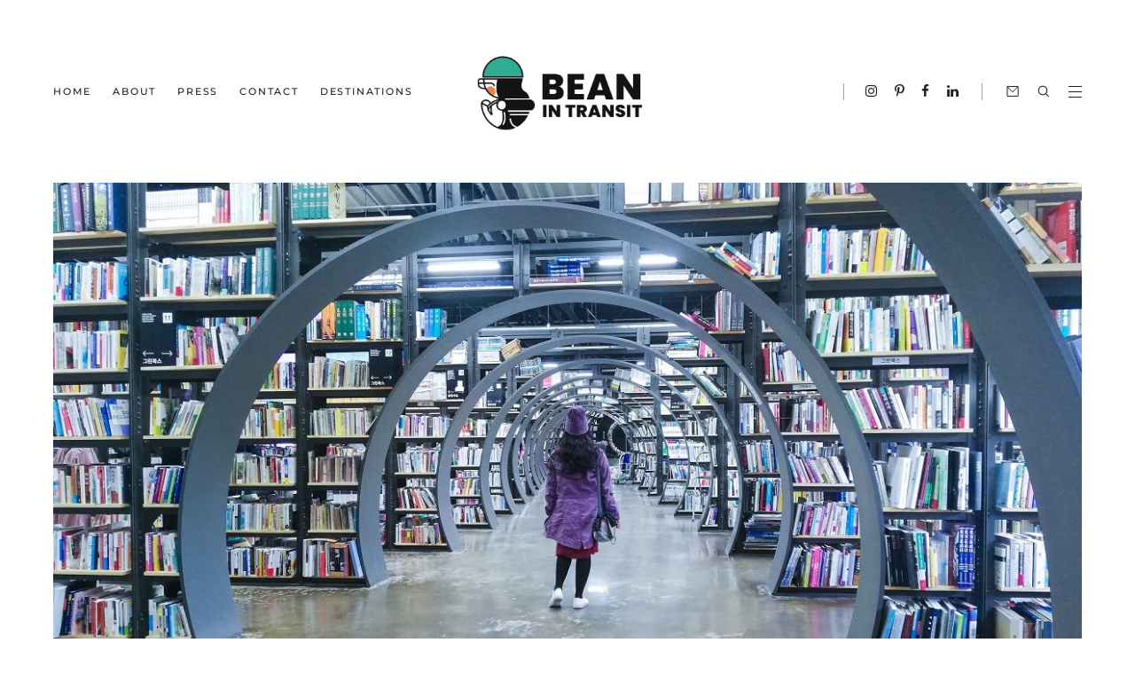

--- FILE ---
content_type: text/html; charset=utf-8
request_url: https://www.google.com/recaptcha/api2/aframe
body_size: 265
content:
<!DOCTYPE HTML><html><head><meta http-equiv="content-type" content="text/html; charset=UTF-8"></head><body><script nonce="iHY0JAbqOdIBds07J0lY_g">/** Anti-fraud and anti-abuse applications only. See google.com/recaptcha */ try{var clients={'sodar':'https://pagead2.googlesyndication.com/pagead/sodar?'};window.addEventListener("message",function(a){try{if(a.source===window.parent){var b=JSON.parse(a.data);var c=clients[b['id']];if(c){var d=document.createElement('img');d.src=c+b['params']+'&rc='+(localStorage.getItem("rc::a")?sessionStorage.getItem("rc::b"):"");window.document.body.appendChild(d);sessionStorage.setItem("rc::e",parseInt(sessionStorage.getItem("rc::e")||0)+1);localStorage.setItem("rc::h",'1767997273909');}}}catch(b){}});window.parent.postMessage("_grecaptcha_ready", "*");}catch(b){}</script></body></html>

--- FILE ---
content_type: text/javascript; charset=UTF-8
request_url: https://www.beanintransit.com/feeds/posts/default/-/South%20Korea?alt=json-in-script&callback=relatedposts&max-results=6
body_size: 18479
content:
// API callback
relatedposts({"version":"1.0","encoding":"UTF-8","feed":{"xmlns":"http://www.w3.org/2005/Atom","xmlns$openSearch":"http://a9.com/-/spec/opensearchrss/1.0/","xmlns$blogger":"http://schemas.google.com/blogger/2008","xmlns$georss":"http://www.georss.org/georss","xmlns$gd":"http://schemas.google.com/g/2005","xmlns$thr":"http://purl.org/syndication/thread/1.0","id":{"$t":"tag:blogger.com,1999:blog-7524618496337309228"},"updated":{"$t":"2026-01-06T21:33:11.086+08:00"},"category":[{"term":"Philippines"},{"term":"Cebu"},{"term":"Thoughts in Transit"},{"term":"Travel Guides and Tips"},{"term":"Events"},{"term":"South Cotabato"},{"term":"Featured"},{"term":"Indonesia"},{"term":"Negros Oriental"},{"term":"South Korea"},{"term":"Australia"},{"term":"Bohol"},{"term":"Samar"},{"term":"Davao del Sur"},{"term":"Palawan"},{"term":"Taiwan"},{"term":"Reviews"},{"term":"Benguet"},{"term":"Cultural Insights"},{"term":"Travel News"},{"term":"Zambales"},{"term":"Biliran"},{"term":"Bukidnon"},{"term":"Camiguin"},{"term":"Cavite"},{"term":"Destinations"},{"term":"East Java"},{"term":"Leyte"},{"term":"Malaysia"},{"term":"Negros Occidental"},{"term":"Sarangani"},{"term":"Seasonal Getaways"},{"term":"Singapore"},{"term":"Siquijor"},{"term":"Sultan Kudarat"},{"term":"Tarlac"}],"title":{"type":"text","$t":"Bean in Transit"},"subtitle":{"type":"html","$t":"A travel blog featuring authentic travel experiences, stories, and tips written and photographed by Johanna Frejoles."},"link":[{"rel":"http://schemas.google.com/g/2005#feed","type":"application/atom+xml","href":"https:\/\/www.beanintransit.com\/feeds\/posts\/default"},{"rel":"self","type":"application/atom+xml","href":"https:\/\/www.blogger.com\/feeds\/7524618496337309228\/posts\/default\/-\/South+Korea?alt=json-in-script\u0026max-results=6"},{"rel":"alternate","type":"text/html","href":"https:\/\/www.beanintransit.com\/search\/label\/South%20Korea"},{"rel":"hub","href":"http://pubsubhubbub.appspot.com/"},{"rel":"next","type":"application/atom+xml","href":"https:\/\/www.blogger.com\/feeds\/7524618496337309228\/posts\/default\/-\/South+Korea\/-\/South+Korea?alt=json-in-script\u0026start-index=7\u0026max-results=6"}],"author":[{"name":{"$t":"Johanna Marie Frejoles"},"uri":{"$t":"http:\/\/www.blogger.com\/profile\/14645484898475795049"},"email":{"$t":"noreply@blogger.com"},"gd$image":{"rel":"http://schemas.google.com/g/2005#thumbnail","width":"32","height":"32","src":"\/\/blogger.googleusercontent.com\/img\/b\/R29vZ2xl\/AVvXsEiZzvVs4QM91NQGwMKeJA9-uKA4QpCZHQUt4ygUf6kdlws2Lgco9fUzoJ4rDu1kf2IKKRqabhNNuRxZH4o-nuIjw02pWLlc5QJf8iQ6_5sD9jirmFnGlHUJGkoi3Cc1RyskmzRHVM4Lq1MBnRPI0PWimDsPg4X7Ueg6F6308D3-9Y2clJw\/s220\/hanna%20bean%20(1).jpg"}}],"generator":{"version":"7.00","uri":"http://www.blogger.com","$t":"Blogger"},"openSearch$totalResults":{"$t":"7"},"openSearch$startIndex":{"$t":"1"},"openSearch$itemsPerPage":{"$t":"6"},"entry":[{"id":{"$t":"tag:blogger.com,1999:blog-7524618496337309228.post-3801153840513058874"},"published":{"$t":"2024-06-10T16:18:00.013+08:00"},"updated":{"$t":"2024-10-06T21:13:21.848+08:00"},"category":[{"scheme":"http://www.blogger.com/atom/ns#","term":"South Korea"}],"title":{"type":"text","$t":"Nami Island Without the Crowds"},"content":{"type":"html","$t":"\u003Cp style=\"background-attachment: initial; background-clip: initial; background-image: initial; background-origin: initial; background-position: initial; background-repeat: initial; background-size: initial; color: #0e101a; margin-bottom: 0pt; margin-top: 0pt;\"\u003E\u003C\/p\u003E\u003Cp style=\"background-attachment: initial; background-clip: initial; background-image: initial; background-origin: initial; background-position: initial; background-repeat: initial; background-size: initial; margin-bottom: 0pt; margin-top: 0pt; text-align: justify;\"\u003E\u003C\/p\u003E\u003Cdiv class=\"separator\" style=\"clear: both; text-align: center;\"\u003E\u003Ca href=\"https:\/\/blogger.googleusercontent.com\/img\/b\/R29vZ2xl\/AVvXsEiaRrCMuUQjRfiBm1Fs3YbWjRUqV3mMbU76fDUistBNAb9iZoDteehJCsX6br0ouR3vsinR5e10jpWh4VnmgW332y6oc7AcJFjqDjpEKUMd_VYfhFKCiq8ZQjl4AP4_uZCG91JeHC7OIVSpBXpniBZgBOQibriZAt0-7C674fJt59bkbkuT6ykmVD4qr3A\/s1200\/Nami%20Island%20Without%20the%20Crowds.jpg\" style=\"margin-left: 1em; margin-right: 1em;\"\u003E\u003Cimg border=\"0\" data-original-height=\"882\" data-original-width=\"1200\" src=\"https:\/\/blogger.googleusercontent.com\/img\/b\/R29vZ2xl\/AVvXsEiaRrCMuUQjRfiBm1Fs3YbWjRUqV3mMbU76fDUistBNAb9iZoDteehJCsX6br0ouR3vsinR5e10jpWh4VnmgW332y6oc7AcJFjqDjpEKUMd_VYfhFKCiq8ZQjl4AP4_uZCG91JeHC7OIVSpBXpniBZgBOQibriZAt0-7C674fJt59bkbkuT6ykmVD4qr3A\/s16000\/Nami%20Island%20Without%20the%20Crowds.jpg\" \/\u003E\u003C\/a\u003E\u003C\/div\u003E\u003Cspan style=\"color: #0e101a;\"\u003E\u003Cp style=\"background-attachment: initial; background-clip: initial; background-image: initial; background-origin: initial; background-position: initial; background-repeat: initial; background-size: initial; margin-bottom: 0pt; margin-top: 0pt; text-align: justify;\"\u003E\u003Cspan style=\"color: #0e101a;\"\u003E\u003Cbr \/\u003E\u003C\/span\u003E\u003C\/p\u003ELeaving Seoul at 5 am was a deliberate decision. The plan was to visit Nami Island before the crowd arrived, hoping for a peaceful and serene experience. Despite Nami Island being a popular destination, my intention was different. I craved solitude, a respite from the hectic life of Seoul.\u003C\/span\u003E\u003Cp\u003E\u003C\/p\u003E\u003Cp style=\"background-attachment: initial; background-clip: initial; background-image: initial; background-origin: initial; background-position: initial; background-repeat: initial; background-size: initial; margin-bottom: 0pt; margin-top: 0pt; text-align: justify;\"\u003E\u003Cspan style=\"color: #0e101a;\"\u003EPeople often say that Nami Island is such an overrated place. I can't blame them; it is a popular tourist destination, both for locals and international travelers, due to its stunning landscapes and charming walkways. Additionally, it's gained popularity as a filming location for a popular Korean drama. Everyone wants to capture the island's magic, especially during autumn when the trees display a breathtaking array of reds, oranges, and yellows.\u003C\/span\u003E\u003C\/p\u003E\u003Cp style=\"background-attachment: initial; background-clip: initial; background-image: initial; background-origin: initial; background-position: initial; background-repeat: initial; background-size: initial; margin-bottom: 0pt; margin-top: 0pt; text-align: justify;\"\u003E\u003Cspan style=\"color: #0e101a;\"\u003E\u003Cbr \/\u003E\u003C\/span\u003E\u003C\/p\u003E\u003Cp style=\"background-attachment: initial; background-clip: initial; background-image: initial; background-origin: initial; background-position: initial; background-repeat: initial; background-size: initial; margin-bottom: 0pt; margin-top: 0pt; text-align: justify;\"\u003E\u003Cspan style=\"color: #0e101a;\"\u003EHowever, I knew that with proper planning and timing, there was a way to experience Nami Island without the noise of excited chatter, and without hurrying from one spot to another. Before I left my hostel, the lady running it told me just to get a \u003Ca href=\"https:\/\/klook.tp.st\/h2B3npeY\"\u003ENami Island tour package\u003C\/a\u003E since I was traveling alone. As enticing as that sounded, I wanted to explore at my own pace.\u003C\/span\u003E\u003C\/p\u003E\u003Cp style=\"background-attachment: initial; background-clip: initial; background-image: initial; background-origin: initial; background-position: initial; background-repeat: initial; background-size: initial; margin-bottom: 0pt; margin-top: 0pt; text-align: justify;\"\u003E\u003Cspan style=\"color: #0e101a;\"\u003E\u003Cbr \/\u003E\u003C\/span\u003E\u003C\/p\u003E\u003Cp style=\"background-attachment: initial; background-clip: initial; background-image: initial; background-origin: initial; background-position: initial; background-repeat: initial; background-size: initial; margin-bottom: 0pt; margin-top: 0pt; text-align: center;\"\u003E\u003Cspan style=\"color: #0e101a; font-size: xx-small;\"\u003E\u003Ci\u003EDisclaimer: Some of the links in this post are affiliate links, and I may earn a commission if you make a purchase.\u003C\/i\u003E\u003C\/span\u003E\u003C\/p\u003E\u003Cp style=\"background-attachment: initial; background-clip: initial; background-image: initial; background-origin: initial; background-position: initial; background-repeat: initial; background-size: initial; margin-bottom: 0pt; margin-top: 0pt; text-align: justify;\"\u003E\u003Cspan style=\"color: #0e101a;\"\u003E\u003Cbr \/\u003E\u003C\/span\u003E\u003C\/p\u003E\u003Cp style=\"background-attachment: initial; background-clip: initial; background-image: initial; background-origin: initial; background-position: initial; background-repeat: initial; background-size: initial; margin-bottom: 0pt; margin-top: 0pt; text-align: justify;\"\u003E\u003Cspan style=\"color: #0e101a;\"\u003E\u003Ci\u003EAlso read:\u0026nbsp;\u003Ca href=\"https:\/\/www.beanintransit.com\/2021\/11\/mount-namsan-park.html\"\u003EEarly Morning Hike to Mount Namsan Park\u003C\/a\u003E\u003C\/i\u003E\u003C\/span\u003E\u003C\/p\u003E\u003Cp style=\"background-attachment: initial; background-clip: initial; background-image: initial; background-origin: initial; background-position: initial; background-repeat: initial; background-size: initial; margin-bottom: 0pt; margin-top: 0pt; text-align: justify;\"\u003E\u003Cspan style=\"color: #0e101a;\"\u003E\u003Cbr \/\u003E\u003C\/span\u003E\u003C\/p\u003E\u003Ch2 style=\"background-attachment: initial; background-clip: initial; background-image: initial; background-origin: initial; background-position: initial; background-repeat: initial; background-size: initial; margin-bottom: 0pt; margin-top: 0pt; text-align: justify;\"\u003E\u003Cspan style=\"color: #0e101a;\"\u003ESeoul to Nami Island\u003C\/span\u003E\u003C\/h2\u003E\u003Cp style=\"background-attachment: initial; background-clip: initial; background-image: initial; background-origin: initial; background-position: initial; background-repeat: initial; background-size: initial; margin-bottom: 0pt; margin-top: 0pt; text-align: justify;\"\u003E\u003Cspan style=\"color: #0e101a;\"\u003E\u003Cbr \/\u003E\u003C\/span\u003E\u003C\/p\u003E\u003Cp style=\"background-attachment: initial; background-clip: initial; background-image: initial; background-origin: initial; background-position: initial; background-repeat: initial; background-size: initial; margin-bottom: 0pt; margin-top: 0pt; text-align: justify;\"\u003E\u003Cspan style=\"color: #0e101a;\"\u003EThe journey to Nami was an adventure in itself. The cold autumn breeze sent chills down my spine. Growing up in a tropical country, I have never been fully accustomed to the cold. If I could avoid it, I would. But \u003Ca href=\"https:\/\/www.beanintransit.com\/2019\/11\/haneul-park-a-must-visit-autumn-destination-in-seoul.html\"\u003Eautumn in South Korea\u003C\/a\u003E is magical, and I was determined to embrace it fully.\u003C\/span\u003E\u003C\/p\u003E\u003Cp style=\"background-attachment: initial; background-clip: initial; background-image: initial; background-origin: initial; background-position: initial; background-repeat: initial; background-size: initial; margin-bottom: 0pt; margin-top: 0pt; text-align: justify;\"\u003E\u003Cspan style=\"color: #0e101a;\"\u003E\u003Cbr \/\u003E\u003C\/span\u003E\u003C\/p\u003E\u003Cp style=\"background-attachment: initial; background-clip: initial; background-image: initial; background-origin: initial; background-position: initial; background-repeat: initial; background-size: initial; margin-bottom: 0pt; margin-top: 0pt; text-align: justify;\"\u003E\u003Cspan style=\"color: #0e101a;\"\u003EUpon arriving at Gapyeong Station, I immediately hailed a taxi to the ferry wharf. Without even saying anything, the driver knew where I was headed and immediately said, \"I'll take you to Nami Island.\"\u003C\/span\u003E\u003C\/p\u003E\u003Cp style=\"background-attachment: initial; background-clip: initial; background-image: initial; background-origin: initial; background-position: initial; background-repeat: initial; background-size: initial; margin-bottom: 0pt; margin-top: 0pt; text-align: justify;\"\u003E\u003Cspan style=\"color: #0e101a;\"\u003E\u003Cbr \/\u003E\u003C\/span\u003E\u003C\/p\u003E\u003Cp style=\"background-attachment: initial; background-clip: initial; background-image: initial; background-origin: initial; background-position: initial; background-repeat: initial; background-size: initial; margin-bottom: 0pt; margin-top: 0pt; text-align: justify;\"\u003E\u003Cspan style=\"color: #0e101a;\"\u003EAt the wharf, I bought the tickets and went on the ferry. The first thing I noticed was that there were no seats inside. Everyone was just standing. That was the first time I've ever seen a ferry with no seats. I found a spot near the railing, hoping to see the scenery towards the island, but the morning mist engulfed everything, so there was nothing I could do but wait.\u003C\/span\u003E\u003C\/p\u003E\u003Cp style=\"background-attachment: initial; background-clip: initial; background-image: initial; background-origin: initial; background-position: initial; background-repeat: initial; background-size: initial; margin-bottom: 0pt; margin-top: 0pt; text-align: justify;\"\u003E\u003Cspan style=\"color: #0e101a;\"\u003E\u003Cbr \/\u003E\u003C\/span\u003E\u003C\/p\u003E\u003Cp style=\"background-attachment: initial; background-clip: initial; background-image: initial; background-origin: initial; background-position: initial; background-repeat: initial; background-size: initial; margin-bottom: 0pt; margin-top: 0pt; text-align: justify;\"\u003E\u003Cspan style=\"color: #0e101a;\"\u003EWhen I finally arrived at Nami Island, the sun had just begun to rise, casting a soft golden glow over the landscape. It was as if the island itself was awakening from its slumber, and I felt fortunate to witness it in such tranquility. I strolled along the pathways, taking in the beauty of the changing leaves and the quiet surroundings. Staff and shop owners were just starting to prepare for the day. Few people were walking around but everyone was busy with their own tasks. It felt like I had the entire island to myself.\u003C\/span\u003E\u003C\/p\u003E\n\n\u003Ccenter\u003E\u003Cimg alt=\"bean-in-transit-nami-island-1\" height=\"900\" src=\"https:\/\/live.staticflickr.com\/65535\/53781355081_b29617b5e5_o.jpg\" width=\"1200\" \/\u003E\u003C\/center\u003E\n\n\u003Cp style=\"background-attachment: initial; background-clip: initial; background-image: initial; background-origin: initial; background-position: initial; background-repeat: initial; background-size: initial; margin-bottom: 0pt; margin-top: 0pt; text-align: justify;\"\u003E\u003Cspan style=\"color: #0e101a;\"\u003EWalking on the tree-lined pathways, the crunching sound of fallen leaves under my feet was the only thing that accompanied me. The iconic Metasequoia Lane, which is often crowded and bustling during the day, was deserted.\u0026nbsp;\u003C\/span\u003E\u003C\/p\u003E\n\n\u003Ccenter\u003E\u003Cimg alt=\"sdr\" height=\"1600\" src=\"https:\/\/live.staticflickr.com\/65535\/53781679849_7159fe672a_o.jpg\" width=\"1200\" \/\u003E\u003C\/center\u003E\n\n\u003Cp style=\"background-attachment: initial; background-clip: initial; background-image: initial; background-origin: initial; background-position: initial; background-repeat: initial; background-size: initial; margin-bottom: 0pt; margin-top: 0pt; text-align: justify;\"\u003E\u003Cspan style=\"color: #0e101a;\"\u003EAs the hours passed, I could see groups of tourists making their way to the island. I thought, \"Ahhh, the tour buses must have finally arrived.\" Families, couples, and solo travelers were all eager to capture a piece of Nami’s magic. While I had a great time alone, witnessing their excitement reminded me of the shared human experience. We may come from different parts of the world, speak different languages, and have diverse stories, but some emotions, such as the wonder inspired by the beauty of nature, are universal.\u003C\/span\u003E\u003C\/p\u003E\n\n\u003Ccenter\u003E\u003Cimg alt=\"dav\" height=\"874\" src=\"https:\/\/live.staticflickr.com\/65535\/53780420047_29ef0b8926_o.jpg\" width=\"1200\" \/\u003E\u003C\/center\u003E\n\u003Ccenter\u003E\u003Cimg alt=\"bean-in-transit-nami-island-5\" height=\"900\" src=\"https:\/\/live.staticflickr.com\/65535\/53781778810_89f2061fa8_o.jpg\" width=\"1200\" \/\u003E\u003C\/center\u003E\n\n\u003Cp style=\"background-attachment: initial; background-clip: initial; background-image: initial; background-origin: initial; background-position: initial; background-repeat: initial; background-size: initial; margin-bottom: 0pt; margin-top: 0pt; text-align: justify;\"\u003E\u003Cspan style=\"color: #0e101a;\"\u003EAs more tourists arrived, I made my way back to the wharf. I left before I got overwhelmed by the bustling crowds. Sometimes, all you need is an early morning on an island, with nature as your only companion.\u003C\/span\u003E\u003C\/p\u003E\n\n\u003Ccenter\u003E\u003Cimg alt=\"dav\" height=\"899\" src=\"https:\/\/live.staticflickr.com\/65535\/53780420112_fee1b89e9d_o.jpg\" width=\"1200\" \/\u003E\u003C\/center\u003E\n\n\u003Cp style=\"background-attachment: initial; background-clip: initial; background-image: initial; background-origin: initial; background-position: initial; background-repeat: initial; background-size: initial; margin-bottom: 0pt; margin-top: 0pt; text-align: justify;\"\u003E\u003Cspan style=\"color: #0e101a;\"\u003ETo anyone looking to visit Nami Island, I’d say this: While the beauty of the island is undeniable at any hour, there’s a unique charm in experiencing it in solitude. I highly recommend following my itinerary and visiting Nami Island without the crowd.\u003C\/span\u003E\u003C\/p\u003E\u003Cp style=\"background-attachment: initial; background-clip: initial; background-image: initial; background-origin: initial; background-position: initial; background-repeat: initial; background-size: initial; margin-bottom: 0pt; margin-top: 0pt; text-align: justify;\"\u003E\u003Cspan style=\"color: #0e101a;\"\u003E\u003Cbr \/\u003E\u003C\/span\u003E\u003C\/p\u003E\u003Cp style=\"background-attachment: initial; background-clip: initial; background-image: initial; background-origin: initial; background-position: initial; background-repeat: initial; background-size: initial; margin-bottom: 0pt; margin-top: 0pt; text-align: justify;\"\u003ECebu Pacific has daily flights from Cebu to Incheon, South Korea! Book your flights below!\u003C\/p\u003E\n\u003Cbr \/\u003E\n\u003Cscript async=\"\" charset=\"utf-8\" src=\"https:\/\/tp.media\/content?trs=327084\u0026amp;shmarker=552237\u0026amp;locale=en\u0026amp;curr=USD\u0026amp;default_origin=Cebu%20City\u0026amp;default_destination=Seoul\u0026amp;powered_by=true\u0026amp;border_radius=0\u0026amp;plain=false\u0026amp;color_button=%232681ff\u0026amp;color_button_text=%23ffffff\u0026amp;color_border=%232681ff\u0026amp;promo_id=4132\u0026amp;campaign_id=121\"\u003E\u003C\/script\u003E\n\n\u003Cp style=\"background-attachment: initial; background-clip: initial; background-image: initial; background-origin: initial; background-position: initial; background-repeat: initial; background-size: initial; margin-bottom: 0pt; margin-top: 0pt; text-align: justify;\"\u003E\u003Cspan style=\"color: #0e101a;\"\u003E\u003Cbr \/\u003E\u003C\/span\u003E\u003C\/p\u003E\u003Ch2 style=\"background-attachment: initial; background-clip: initial; background-image: initial; background-origin: initial; background-position: initial; background-repeat: initial; background-size: initial; margin-bottom: 0pt; margin-top: 0pt; text-align: justify;\"\u003E\u003Cspan style=\"color: #0e101a;\"\u003EHow to Get to Nami Island from Seoul\u003C\/span\u003E\u003C\/h2\u003E\u003Cp style=\"background-attachment: initial; background-clip: initial; background-image: initial; background-origin: initial; background-position: initial; background-repeat: initial; background-size: initial; margin-bottom: 0pt; margin-top: 0pt; text-align: justify;\"\u003E\u003Cspan style=\"color: #0e101a;\"\u003E\u003Cbr \/\u003E\u003C\/span\u003E\u003C\/p\u003E\u003Cp style=\"background-attachment: initial; background-clip: initial; background-image: initial; background-origin: initial; background-position: initial; background-repeat: initial; background-size: initial; margin-bottom: 0pt; margin-top: 0pt; text-align: justify;\"\u003E\u003Cspan style=\"color: #0e101a;\"\u003EFrom Seoul, you can go to Nami Island by bus or train. I took the train to go there since buses usually leave the city around 9 AM. This was not ideal for me because I wanted to arrive at Nami Island before the peak hours of tourist activity.\u003C\/span\u003E\u003C\/p\u003E\u003Cspan style=\"color: #0e101a; text-align: justify;\"\u003E\u003C\/span\u003E\u003Cblockquote\u003E\u003Cdiv style=\"text-align: left;\"\u003E\u003Cspan style=\"color: #0e101a; text-align: justify;\"\u003E1. Travel by train to Gapyeong Station.\u003C\/span\u003E\u003C\/div\u003E\u003Cspan style=\"color: #0e101a; text-align: justify;\"\u003E\u003Cdiv style=\"text-align: left;\"\u003E2. Once you reach Gapyeong Station, take a taxi to the ferry wharf. Taxi fare costs around ₩ 5000. At the wharf, get your tickets which costs around ₩16,000. That fee already covers the roundtrip fare and the entrance fee to Nami Island.\u0026nbsp;\u003C\/div\u003E\u003C\/span\u003E\u003Cdiv style=\"text-align: left;\"\u003E\u003Cspan style=\"text-align: justify;\"\u003E\u003Cbr \/\u003E\u003C\/span\u003E\u003C\/div\u003E\u003Cdiv style=\"text-align: left;\"\u003E\u003Cspan style=\"text-align: justify;\"\u003ENote: Prices are subject to change without prior notice. For the updated rates, visit this \u003C\/span\u003E\u003Ca href=\"https:\/\/namisum-en.imweb.me\/75\" style=\"text-align: justify;\"\u003Epage\u003C\/a\u003E\u003Cspan style=\"text-align: justify;\"\u003E.\u0026nbsp;\u003C\/span\u003E\u003C\/div\u003E\u003Cdiv\u003E\u003Cdiv style=\"text-align: left;\"\u003E\u003Cbr \/\u003E\u003C\/div\u003E\u003Cspan style=\"color: #0e101a; text-align: justify;\"\u003E\u003Cdiv style=\"text-align: left;\"\u003E3. Board the ferry to Nami Island.\u003C\/div\u003E\u003C\/span\u003E\u003C\/div\u003E\u003C\/blockquote\u003E\u003Cdiv\u003E\u003Cp style=\"background-attachment: initial; background-clip: initial; background-image: initial; background-origin: initial; background-position: initial; background-repeat: initial; background-size: initial; margin-bottom: 0pt; margin-top: 0pt; text-align: justify;\"\u003E\u003Cspan style=\"color: #0e101a;\"\u003EAlternatively, if you don't want to commute by train, there's a shuttle bus in Insadong near Sungnyemun Square Bus Stop in front of Namdaemun Market. This bus will take you to the wharf in Gapyeong.\u003C\/span\u003E\u003C\/p\u003E\u003Cp style=\"background-attachment: initial; background-clip: initial; background-image: initial; background-origin: initial; background-position: initial; background-repeat: initial; background-size: initial; margin-bottom: 0pt; margin-top: 0pt; text-align: justify;\"\u003E\u003Cspan style=\"color: #0e101a;\"\u003E\u003Cbr \/\u003E\u003C\/span\u003E\u003C\/p\u003E\u003Cp style=\"background-attachment: initial; background-clip: initial; background-image: initial; background-origin: initial; background-position: initial; background-repeat: initial; background-size: initial; margin-bottom: 0pt; margin-top: 0pt; text-align: justify;\"\u003E\u003Cspan style=\"color: #0e101a;\"\u003EI hope my experience and tips help you plan a peaceful visit to Nami Island. It's truly a magical place, and I believe that experiencing it without the crowd can make your visit even more memorable. Safe travels!\u003C\/span\u003E\u003C\/p\u003E\n  \u003Cbr \/\u003E\n  \u003Cscript async src=\"https:\/\/c137.travelpayouts.com\/content?currency=USD\u0026trs=327084\u0026shmarker=552237\u0026locale=en-US\u0026city_id=13\u0026category=2\u0026amount=3\u0026powered_by=true\u0026promo_id=4497\" charset=\"utf-8\"\u003E\u003C\/script\u003E\n\n  \u003Cp style=\"background-attachment: initial; background-clip: initial; background-image: initial; background-origin: initial; background-position: initial; background-repeat: initial; background-size: initial; margin-bottom: 0pt; margin-top: 0pt; text-align: justify;\"\u003E\u003Cspan style=\"color: #0e101a;\"\u003E\u003Cbr \/\u003E\u003C\/span\u003E\u003C\/p\u003E\u003Cp style=\"background-attachment: initial; background-clip: initial; background-image: initial; background-origin: initial; background-position: initial; background-repeat: initial; background-size: initial; margin-bottom: 0pt; margin-top: 0pt; text-align: center;\"\u003E\u003Cspan style=\"color: #0e101a;\"\u003E---\u003C\/span\u003E\u003C\/p\u003E\u003Cp style=\"background-attachment: initial; background-clip: initial; background-image: initial; background-origin: initial; background-position: initial; background-repeat: initial; background-size: initial; margin-bottom: 0pt; margin-top: 0pt; text-align: justify;\"\u003E\u003Cspan style=\"color: #0e101a;\"\u003E\u003Cbr \/\u003E\u003C\/span\u003E\u003C\/p\u003E\u003Cp style=\"background-attachment: initial; background-clip: initial; background-image: initial; background-origin: initial; background-position: initial; background-repeat: initial; background-size: initial; margin-bottom: 0pt; margin-top: 0pt; text-align: justify;\"\u003E\u003C\/p\u003E\u003Cp style=\"background-attachment: initial; background-clip: initial; background-image: initial; background-origin: initial; background-position: initial; background-repeat: initial; background-size: initial; margin-bottom: 0pt; margin-top: 0pt; text-align: justify;\"\u003EDisclaimer: This trip was sponsored by \u003Ca href=\"https:\/\/www.cebupacificair.com\/en-PH\/\"\u003ECebu Pacific Air\u003C\/a\u003E. All thoughts \u0026amp; opinions expressed in this post are solely my own and do not express the views or opinions of the aforementioned sponsor.\u003C\/p\u003E\u003Cp style=\"background-attachment: initial; background-clip: initial; background-image: initial; background-origin: initial; background-position: initial; background-repeat: initial; background-size: initial; margin-bottom: 0pt; margin-top: 0pt; text-align: justify;\"\u003E\u003Cbr \/\u003E\u003C\/p\u003E\u003C\/div\u003E"},"link":[{"rel":"replies","type":"application/atom+xml","href":"https:\/\/www.beanintransit.com\/feeds\/3801153840513058874\/comments\/default","title":"Post Comments"},{"rel":"replies","type":"text/html","href":"https:\/\/www.beanintransit.com\/2024\/06\/nami-island.html#comment-form","title":"0 Comments"},{"rel":"edit","type":"application/atom+xml","href":"https:\/\/www.blogger.com\/feeds\/7524618496337309228\/posts\/default\/3801153840513058874"},{"rel":"self","type":"application/atom+xml","href":"https:\/\/www.blogger.com\/feeds\/7524618496337309228\/posts\/default\/3801153840513058874"},{"rel":"alternate","type":"text/html","href":"https:\/\/www.beanintransit.com\/2024\/06\/nami-island.html","title":"Nami Island Without the Crowds"}],"author":[{"name":{"$t":"Johanna Marie Frejoles"},"uri":{"$t":"http:\/\/www.blogger.com\/profile\/14645484898475795049"},"email":{"$t":"noreply@blogger.com"},"gd$image":{"rel":"http://schemas.google.com/g/2005#thumbnail","width":"32","height":"32","src":"\/\/blogger.googleusercontent.com\/img\/b\/R29vZ2xl\/AVvXsEiZzvVs4QM91NQGwMKeJA9-uKA4QpCZHQUt4ygUf6kdlws2Lgco9fUzoJ4rDu1kf2IKKRqabhNNuRxZH4o-nuIjw02pWLlc5QJf8iQ6_5sD9jirmFnGlHUJGkoi3Cc1RyskmzRHVM4Lq1MBnRPI0PWimDsPg4X7Ueg6F6308D3-9Y2clJw\/s220\/hanna%20bean%20(1).jpg"}}],"media$thumbnail":{"xmlns$media":"http://search.yahoo.com/mrss/","url":"https:\/\/blogger.googleusercontent.com\/img\/b\/R29vZ2xl\/AVvXsEiaRrCMuUQjRfiBm1Fs3YbWjRUqV3mMbU76fDUistBNAb9iZoDteehJCsX6br0ouR3vsinR5e10jpWh4VnmgW332y6oc7AcJFjqDjpEKUMd_VYfhFKCiq8ZQjl4AP4_uZCG91JeHC7OIVSpBXpniBZgBOQibriZAt0-7C674fJt59bkbkuT6ykmVD4qr3A\/s72-c\/Nami%20Island%20Without%20the%20Crowds.jpg","height":"72","width":"72"},"thr$total":{"$t":"0"}},{"id":{"$t":"tag:blogger.com,1999:blog-7524618496337309228.post-4726812088160382929"},"published":{"$t":"2021-11-11T01:30:00.021+08:00"},"updated":{"$t":"2024-10-06T20:40:48.136+08:00"},"category":[{"scheme":"http://www.blogger.com/atom/ns#","term":"South Korea"}],"title":{"type":"text","$t":"Early Morning Hike to Mount Namsan Park"},"content":{"type":"html","$t":"\u003Cdiv class=\"separator\" style=\"clear: both; text-align: justify;\"\u003E\u003Ca href=\"https:\/\/blogger.googleusercontent.com\/img\/b\/R29vZ2xl\/AVvXsEiSN3Ohu0i1EdMM7hdaa5WfW3hH8edvupBs-d9DRgfmgm1PpsnImXW_KRkTKLti32GGvvrO8VC6LKppeWsxOxMcNvlO47gSfCIxDyRPfFTC_yGb8CTsXBkxRdN8djMD0QD-1Gn0SaPCd5sACwA_fqYkBrTd5-0W6E8mmzPaUUg9pdCKXsqBZVKv571Q-bU\/s1200\/Early%20Morning%20Hike%20to%20Mount%20Namsan%20Park.jpg\" style=\"margin-left: 1em; margin-right: 1em;\"\u003E\u003Cimg border=\"0\" data-original-height=\"900\" data-original-width=\"1200\" src=\"https:\/\/blogger.googleusercontent.com\/img\/b\/R29vZ2xl\/AVvXsEiSN3Ohu0i1EdMM7hdaa5WfW3hH8edvupBs-d9DRgfmgm1PpsnImXW_KRkTKLti32GGvvrO8VC6LKppeWsxOxMcNvlO47gSfCIxDyRPfFTC_yGb8CTsXBkxRdN8djMD0QD-1Gn0SaPCd5sACwA_fqYkBrTd5-0W6E8mmzPaUUg9pdCKXsqBZVKv571Q-bU\/s16000\/Early%20Morning%20Hike%20to%20Mount%20Namsan%20Park.jpg\" \/\u003E\u003C\/a\u003E\u003C\/div\u003E\u003Cp style=\"text-align: justify;\"\u003EI’m one of those people who consider waking up early in the morning as a big achievement. There’s just something magical about those quiet, early hours when the world is still asleep and the day stretches out before you, full of endless possibilities. So on the last day of my solo trip in Seoul, I decided to go for an early morning hike to the magnificent Mount Namsan Park.\u003C\/p\u003E\u003Cp style=\"text-align: justify;\"\u003ETo get there, I took the subway to Myeongdong Station and then went to Exit 5. On my way to the base of the mountain, I got lost for a while because I couldn’t find the entrance to the trails. I finally found the trailhead after walking back and forth in an alley when two young Koreans asked me if I was lost. They kindly led me to the stairs leading up to the hiking trails.\u003C\/p\u003E\u003Cp style=\"text-align: justify;\"\u003EI was not expecting such amazing scenery from what looked like a random path in the middle of Seoul. I normally don’t hike alone especially when I'm in a foreign country, but seeing how established the trails were, I decided to go for it.\u003C\/p\u003E\n\n\u003Cp style=\"text-align: center;\"\u003E\u003Cimg alt=\"me at the trailhead of Mount Namsan\" height=\"1067\" src=\"https:\/\/live.staticflickr.com\/65535\/53203641096_6885d54607_o.jpg\" width=\"1600\" \/\u003E\u003C\/p\u003E\n\n\u003Cp style=\"text-align: justify;\"\u003EIt was the start of the autumn season, so the leaves had begun to change, resulting in a beautiful mosaic of reds, yellows, and oranges. The mountainside was lined with trees shedding their leaves, so I found myself surrounded by a sea of foliage. I was surrounded by beautiful red leaves, which contrasted beautifully with the blue sky above.\u003C\/p\u003E\u003Cp style=\"text-align: justify;\"\u003EMount Namsan is a beautiful place located in the heart of the city. It's a peaceful place where you can relax and connect with nature. As I climbed higher, I looked back to see the whole city of Seoul spread out below me. The view was amazing, and it reminded me how much progress South Korea has achieved.\u003C\/p\u003E\u003Cdiv class=\"separator\" style=\"clear: both; text-align: center;\"\u003E\u003Ca href=\"https:\/\/blogger.googleusercontent.com\/img\/b\/R29vZ2xl\/AVvXsEhJHSnej6KNqBUWbLnVNjiSOFDUoK0ITB7fQbDrsLhA9kRJ6srWlYcAqp909b8wvLo9Y34Otg8dO1GDZA1Aoszvgj5OcJPj5750xF_zkh6zzZjoofIRRBRzjc10xa_1MOa-BsHLyWW8QQv0WBnsZLeH4vBTqaHZ9iNh7Dj1hvBadSpz_RGlNUabTO9dHTE\/s1200\/Seoul%20City%20Skyline%20view%20from%20Mount%20Namsan.jpg\" style=\"margin-left: 1em; margin-right: 1em;\"\u003E\u003Cimg border=\"0\" data-original-height=\"900\" data-original-width=\"1200\" src=\"https:\/\/blogger.googleusercontent.com\/img\/b\/R29vZ2xl\/AVvXsEhJHSnej6KNqBUWbLnVNjiSOFDUoK0ITB7fQbDrsLhA9kRJ6srWlYcAqp909b8wvLo9Y34Otg8dO1GDZA1Aoszvgj5OcJPj5750xF_zkh6zzZjoofIRRBRzjc10xa_1MOa-BsHLyWW8QQv0WBnsZLeH4vBTqaHZ9iNh7Dj1hvBadSpz_RGlNUabTO9dHTE\/s16000\/Seoul%20City%20Skyline%20view%20from%20Mount%20Namsan.jpg\" \/\u003E\u003C\/a\u003E\u003C\/div\u003E\u003Cp style=\"text-align: justify;\"\u003EI continued my journey, occasionally crossing paths with fellow hikers who just like me, were avoiding my gaze. If there’s one culture in East Asian countries that I can totally relate to, it’s their culture of turning away or avoiding the eyes when their gaze meets with someone they don’t know. In the Philippines, it’s so normal to stare or openly greet people but I always find that a little awkward.\u003C\/p\u003E\u003Cp style=\"text-align: justify;\"\u003EIt was interesting to observe this unspoken understanding among hikers on Mount Namsan. There was a sense of camaraderie, even without exchanging words. We were all there for the same purpose – to escape the bustling city and immerse ourselves in the serenity of nature.\u003C\/p\u003E\u003Cp style=\"text-align: justify;\"\u003EEventually, I made my way to the viewing deck at Mount Namsan Park. I took a moment to simply breathe and take in the majestic landscape that stretched out before me. The viewing deck provides a bird’s eye view of the city of Seoul. On a clear day, you can also marvel at the 360-degree view of some of the mountains in South Korea.\u003C\/p\u003E\u003Cp style=\"text-align: center;\"\u003E\u003Cimg alt=\"Panoramic view of all the mountains in South Korea which you can see on top of Mount Namsan\" class=\"aligncenter\" decoding=\"async\" height=\"643\" loading=\"lazy\" src=\"https:\/\/live.staticflickr.com\/65535\/53203861768_63d4729319_h.jpg\" width=\"1600\" \/\u003E\u003C\/p\u003E\u003Cp style=\"text-align: justify;\"\u003EAs I descended the mountain, I felt re-energized and clear-headed. The hike had invigorated my body and refreshed my mind, reminding me of the importance of taking time for myself and finding solace in nature.\u003C\/p\u003E\u003Cp style=\"text-align: justify;\"\u003EAs I made my way back to the city, I couldn’t help but smile at the memories I had made on that mountain. Seoul had captivated me with its vibrant energy, but it was the tranquil escape to Mount Namsan that had left a lasting impression on my heart.\u003C\/p\u003E\u003Cp style=\"text-align: justify;\"\u003EUnfortunately, my time in Mount Namsan was cut short. Just as I was fully enjoying the beauty and peacefulness of the mountain, my busy schedule reminded me that I had a flight to catch back to Cebu and that time was running out. Sadly, I had to leave the mountain and head back down. However, I promised myself that I would return, as Seoul has so much to offer, and Mount Namsan deserves more than just a quick visit. Hopefully, on my next trip to this captivating city, I will have the chance to dedicate an entire day, or even more, to truly experiencing the mountain's magic and charm.\u003C\/p\u003E\u003Cp style=\"text-align: justify;\"\u003E\u003Ci\u003EAlso read: \u003Ca href=\"https:\/\/www.beanintransit.com\/2024\/02\/my-solo-trip-to-south-korea.html\"\u003EOld Soul in Seoul: My Solo Trip to South Korea\u003C\/a\u003E\u003C\/i\u003E\u003C\/p\u003E\u003Ch2 style=\"text-align: justify;\"\u003E\u003Cspan style=\"white-space-collapse: preserve;\"\u003EGuide to Mount Namsan Park in Seoul, South Korea\u003C\/span\u003E\u003C\/h2\u003E\u003Cp class=\"text-body font-regular text-gray-800 leading-[24px] pt-[9px] pb-[2px]\" dir=\"ltr\" style=\"text-align: justify;\"\u003E\u003Cspan style=\"white-space-collapse: preserve;\"\u003EMount Namsan Park is a beautiful natural spot in the middle of Seoul's busy city. It's a must-visit destination for any traveler, with its greenery, historic sites, and famous Namsan Seoul Tower. \u003C\/span\u003E\u003C\/p\u003E\u003Ch3 style=\"text-align: justify;\"\u003E\u003Cspan style=\"white-space-collapse: preserve;\"\u003EGetting to Mount Namsan Park\u003C\/span\u003E\u003C\/h3\u003E\u003Cp class=\"text-body font-regular text-gray-800 leading-[24px] pt-[9px] pb-[2px]\" dir=\"ltr\"\u003E\u003C\/p\u003E\u003Cdiv style=\"text-align: justify;\"\u003E\u003Cspan style=\"white-space-collapse: preserve;\"\u003ESeoul has an efficient public transportation system that makes visiting Mount Namsan Park easy. The closest subway stations to Namsan Mountain are Myeong-dong Station (Seoul Subway Line 4) and Chungmuro Station (Seoul Subway Line 3 and 4). From these stations, you can walk or take a short bus ride to the base of Namsan Mountain.\u003C\/span\u003E\u003C\/div\u003E\u003Cspan\u003E\u003Cdiv style=\"text-align: justify;\"\u003E\u003Cspan style=\"white-space-collapse: preserve;\"\u003E\u003Cbr \/\u003E\u003C\/span\u003E\u003C\/div\u003E\u003Cspan style=\"white-space-collapse: preserve;\"\u003EBus stations are also situated near Namsan Mountain, providing easy access to the park and its surrounding areas.\n\n\u003Cdiv style=\"text-align: justify;\"\u003EThe Namsan Cable Car is also another convenient way to reach the top of Namsan Mountain. It takes about three minutes to reach the top from the lower cable car station. You will find several guides when you reach Myeong-dong station.\u003C\/div\u003E\u003C\/span\u003E\u003C\/span\u003E\u003Cp\u003E\u003C\/p\u003E\u003Ch3 style=\"text-align: justify;\"\u003E\u003Cspan style=\"white-space-collapse: preserve;\"\u003EEssential Tips\u003C\/span\u003E\u003C\/h3\u003E\u003Ch4 style=\"text-align: justify;\"\u003E\u003Cspan style=\"white-space-collapse: preserve;\"\u003EBest time to visit\u003C\/span\u003E\u003C\/h4\u003E\u003Cp class=\"text-body font-regular text-gray-800 leading-[24px] pt-[9px] pb-[2px]\" dir=\"ltr\" style=\"text-align: justify;\"\u003E\u003Cspan style=\"white-space-collapse: preserve;\"\u003ESpring and fall are the most picturesque, but Mount Namsan Park is a delight throughout the year. Visiting early in the morning or late afternoon avoids crowds.\u003C\/span\u003E\u003C\/p\u003E\u003Ch4 style=\"text-align: justify;\"\u003E\u003Cspan style=\"white-space-collapse: preserve;\"\u003EWhat to wear and bring\u003C\/span\u003E\u003C\/h4\u003E\u003Cp class=\"text-body font-regular text-gray-800 leading-[24px] pt-[9px] pb-[2px]\" dir=\"ltr\" style=\"text-align: justify;\"\u003E\u003Cspan style=\"white-space-collapse: preserve;\"\u003EComfortable walking shoes are essential. Also, pack layers to adapt to changing weather conditions and carry a bottle of water to stay hydrated.\u003C\/span\u003E\u003C\/p\u003E\u003Ch4 style=\"text-align: justify;\"\u003E\u003Cspan style=\"white-space-collapse: preserve;\"\u003ESafety precautions\u003C\/span\u003E\u003C\/h4\u003E\u003Cp class=\"text-body font-regular text-gray-800 leading-[24px] pt-[9px] pb-[2px]\" dir=\"ltr\" style=\"text-align: justify;\"\u003E\u003Cspan style=\"white-space-collapse: preserve;\"\u003EStay on marked paths, be aware of your surroundings, and always follow park safety guidelines.\u003C\/span\u003E\u003C\/p\u003E"},"link":[{"rel":"replies","type":"application/atom+xml","href":"https:\/\/www.beanintransit.com\/feeds\/4726812088160382929\/comments\/default","title":"Post Comments"},{"rel":"replies","type":"text/html","href":"https:\/\/www.beanintransit.com\/2021\/11\/mount-namsan-park.html#comment-form","title":"0 Comments"},{"rel":"edit","type":"application/atom+xml","href":"https:\/\/www.blogger.com\/feeds\/7524618496337309228\/posts\/default\/4726812088160382929"},{"rel":"self","type":"application/atom+xml","href":"https:\/\/www.blogger.com\/feeds\/7524618496337309228\/posts\/default\/4726812088160382929"},{"rel":"alternate","type":"text/html","href":"https:\/\/www.beanintransit.com\/2021\/11\/mount-namsan-park.html","title":"Early Morning Hike to Mount Namsan Park"}],"author":[{"name":{"$t":"Johanna Marie Frejoles"},"uri":{"$t":"http:\/\/www.blogger.com\/profile\/14645484898475795049"},"email":{"$t":"noreply@blogger.com"},"gd$image":{"rel":"http://schemas.google.com/g/2005#thumbnail","width":"32","height":"32","src":"\/\/blogger.googleusercontent.com\/img\/b\/R29vZ2xl\/AVvXsEiZzvVs4QM91NQGwMKeJA9-uKA4QpCZHQUt4ygUf6kdlws2Lgco9fUzoJ4rDu1kf2IKKRqabhNNuRxZH4o-nuIjw02pWLlc5QJf8iQ6_5sD9jirmFnGlHUJGkoi3Cc1RyskmzRHVM4Lq1MBnRPI0PWimDsPg4X7Ueg6F6308D3-9Y2clJw\/s220\/hanna%20bean%20(1).jpg"}}],"media$thumbnail":{"xmlns$media":"http://search.yahoo.com/mrss/","url":"https:\/\/blogger.googleusercontent.com\/img\/b\/R29vZ2xl\/AVvXsEiSN3Ohu0i1EdMM7hdaa5WfW3hH8edvupBs-d9DRgfmgm1PpsnImXW_KRkTKLti32GGvvrO8VC6LKppeWsxOxMcNvlO47gSfCIxDyRPfFTC_yGb8CTsXBkxRdN8djMD0QD-1Gn0SaPCd5sACwA_fqYkBrTd5-0W6E8mmzPaUUg9pdCKXsqBZVKv571Q-bU\/s72-c\/Early%20Morning%20Hike%20to%20Mount%20Namsan%20Park.jpg","height":"72","width":"72"},"thr$total":{"$t":"0"}},{"id":{"$t":"tag:blogger.com,1999:blog-7524618496337309228.post-690418699216080341"},"published":{"$t":"2021-09-11T22:56:00.012+08:00"},"updated":{"$t":"2024-10-06T20:38:48.744+08:00"},"category":[{"scheme":"http://www.blogger.com/atom/ns#","term":"South Korea"}],"title":{"type":"text","$t":"Starfield Library: A Must-See Library in Gangnam, Seoul"},"content":{"type":"html","$t":"\u003Cp\u003E\u003C\/p\u003E\u003Cdiv class=\"separator\" style=\"clear: both; text-align: center;\"\u003E\u003Ca href=\"https:\/\/blogger.googleusercontent.com\/img\/b\/R29vZ2xl\/AVvXsEgbIn3l5rXJLTBdZc-9US8wCIz3cJVSYxrVmVuy8-sBTT_HtpmzuNprX-qfxzmcZOdXcglITjupiUkSx3JUVQRiaPnvtg2AMtZC5-KatGh8CMi9jCYrW8j1kByr9jXO2ffnZscG-3XnfVSVbseVD9GcU5vNlD_R2UumbIEKU_1qvKqaNHqapfXw_FtL1xs\/s2047\/Starfield-Library.jpg\" style=\"margin-left: 1em; margin-right: 1em;\"\u003E\u003Cimg border=\"0\" data-original-height=\"1461\" data-original-width=\"2047\" src=\"https:\/\/blogger.googleusercontent.com\/img\/b\/R29vZ2xl\/AVvXsEgbIn3l5rXJLTBdZc-9US8wCIz3cJVSYxrVmVuy8-sBTT_HtpmzuNprX-qfxzmcZOdXcglITjupiUkSx3JUVQRiaPnvtg2AMtZC5-KatGh8CMi9jCYrW8j1kByr9jXO2ffnZscG-3XnfVSVbseVD9GcU5vNlD_R2UumbIEKU_1qvKqaNHqapfXw_FtL1xs\/s16000\/Starfield-Library.jpg\" \/\u003E\u003C\/a\u003E\u003C\/div\u003E\u003Cbr \/\u003EEvery time I visit a new country, I always make sure to visit its public library, \u003Ca href=\"https:\/\/www.beanintransit.com\/2024\/02\/bookstore-in-taipei.html\"\u003Ebookstore\u003C\/a\u003E, or book cafes. Libraries and bookstores tell you a lot of things about the culture of a country. You can tell if a city promotes a culture of reading by simply looking at its libraries or bookstores. Building Instagram-worthy libraries and bookstores isn’t just about attracting tourists and people for the sake of sales receipts.\u003Cp\u003E\u003C\/p\u003E\u003Cp\u003EIt’s about promoting a culture of reading through architecture.\u003C\/p\u003E\u003Cp\u003EI visited South Korea for the first time in the fall of 2019. I had been to the \u003Ca href=\"https:\/\/www.beanintransit.com\/2020\/10\/interesting-finds-in-seoul-book-repository.html\"\u003ESeoul Book Repository\u003C\/a\u003E and wanted to check out the other libraries in Seoul’s Gangnam district during my recent trip.\u003C\/p\u003E\u003Cp\u003EOne of the most iconic libraries in Seoul is Starfield Library.\u003C\/p\u003E\u003Ch2 class=\"wp-block-heading\"\u003EA Library Inside a Mall\u003C\/h2\u003E\u003Cp\u003EIt is a permanent public library inside Starfield COEX Mall. There are more than 50,000 books and magazines on display on their 13-meter tall giant bookshelf. Yes, you heard that right. There’s a giant bookshelf inside the library!\u003C\/p\u003E\u003Cp\u003EIt is an impressive sight to see, even for book-loving travelers like me. I couldn’t help but smile when I saw it myself. The Starfield Library is definitely one of the most Instagrammable libraries in Seoul. You can’t just take selfies with just any bookshelves. It has to be an epic-sized bookshelf!\u003C\/p\u003E\u003Cp\u003EPeople love it because it’s so diverse! It’s really an attractive building to look at. I also learned that they change their displays and interior design frequently. So when you visit a year later, you might see a totally different interior design!\u003C\/p\u003E\u003Cp\u003EAside from the giant bookshelf, Starfield Library also provides a lot of seating spaces and places where you can read and study. So keep in mind that it is a library first, and respect the other library-goers who are studying or reading quietly.\u003C\/p\u003E\u003Cp\u003EWhile I would say that most book titles are in Hangul, you can also find English-language books as well.\u003C\/p\u003E\u003Cp\u003EI didn’t spend a long time in Starfield Library because I wanted to check out other cool spots in the area. But as a traveler, I definitely recommend making time to visit the Starfield Library.\u003C\/p\u003E\u003Ch2 class=\"wp-block-heading\"\u003EHow to get to Starfield Library\u003C\/h2\u003E\u003Cp\u003EIt is located in COEX Mall. You can get there by taking the subway to Samseong Station and taking Exit 6. The subway exit will take you right into the mall. There are signages that would lead you straight up to the first floor of the library.\u0026nbsp;\u003C\/p\u003E\u003Cp\u003E\u003Ci\u003EAlso read: \u003Ca href=\"https:\/\/www.beanintransit.com\/2024\/06\/nami-island.html\"\u003ENami Island Without the Crowds\u003C\/a\u003E\u003C\/i\u003E\u003C\/p\u003E"},"link":[{"rel":"replies","type":"application/atom+xml","href":"https:\/\/www.beanintransit.com\/feeds\/690418699216080341\/comments\/default","title":"Post Comments"},{"rel":"replies","type":"text/html","href":"https:\/\/www.beanintransit.com\/2021\/09\/starfield-library-a-must-see-library-in-gangnam-seoul.html#comment-form","title":"0 Comments"},{"rel":"edit","type":"application/atom+xml","href":"https:\/\/www.blogger.com\/feeds\/7524618496337309228\/posts\/default\/690418699216080341"},{"rel":"self","type":"application/atom+xml","href":"https:\/\/www.blogger.com\/feeds\/7524618496337309228\/posts\/default\/690418699216080341"},{"rel":"alternate","type":"text/html","href":"https:\/\/www.beanintransit.com\/2021\/09\/starfield-library-a-must-see-library-in-gangnam-seoul.html","title":"Starfield Library: A Must-See Library in Gangnam, Seoul"}],"author":[{"name":{"$t":"Johanna Marie Frejoles"},"uri":{"$t":"http:\/\/www.blogger.com\/profile\/14645484898475795049"},"email":{"$t":"noreply@blogger.com"},"gd$image":{"rel":"http://schemas.google.com/g/2005#thumbnail","width":"32","height":"32","src":"\/\/blogger.googleusercontent.com\/img\/b\/R29vZ2xl\/AVvXsEiZzvVs4QM91NQGwMKeJA9-uKA4QpCZHQUt4ygUf6kdlws2Lgco9fUzoJ4rDu1kf2IKKRqabhNNuRxZH4o-nuIjw02pWLlc5QJf8iQ6_5sD9jirmFnGlHUJGkoi3Cc1RyskmzRHVM4Lq1MBnRPI0PWimDsPg4X7Ueg6F6308D3-9Y2clJw\/s220\/hanna%20bean%20(1).jpg"}}],"media$thumbnail":{"xmlns$media":"http://search.yahoo.com/mrss/","url":"https:\/\/blogger.googleusercontent.com\/img\/b\/R29vZ2xl\/AVvXsEgbIn3l5rXJLTBdZc-9US8wCIz3cJVSYxrVmVuy8-sBTT_HtpmzuNprX-qfxzmcZOdXcglITjupiUkSx3JUVQRiaPnvtg2AMtZC5-KatGh8CMi9jCYrW8j1kByr9jXO2ffnZscG-3XnfVSVbseVD9GcU5vNlD_R2UumbIEKU_1qvKqaNHqapfXw_FtL1xs\/s72-c\/Starfield-Library.jpg","height":"72","width":"72"},"thr$total":{"$t":"0"}},{"id":{"$t":"tag:blogger.com,1999:blog-7524618496337309228.post-9130943926038921441"},"published":{"$t":"2020-10-06T23:10:00.008+08:00"},"updated":{"$t":"2024-10-06T20:36:29.199+08:00"},"category":[{"scheme":"http://www.blogger.com/atom/ns#","term":"South Korea"}],"title":{"type":"text","$t":"Interesting Finds in Seoul Book Repository"},"content":{"type":"html","$t":"\u003Cdiv class=\"separator\" style=\"clear: both; text-align: center;\"\u003E\u003Cbr \/\u003E\u003C\/div\u003E\u003Cdiv class=\"separator\" style=\"clear: both; text-align: center;\"\u003E\u003Ca href=\"https:\/\/blogger.googleusercontent.com\/img\/b\/R29vZ2xl\/AVvXsEgUIBFvRcmMmhvFDsTL4h727xZcKE2bGmsMolU8Wun3pENWUaxMezgzE-prJMMu06STO4AdfXPqWBD-YaIxNbgrWW5LtA0DQWNCTAJ7fXH-_8CrLTCdGOEwBA-LAxBhEsgS9C5UW0XVMx11QjSulmERAHlTEKVAD7fZzCUcU5GmkouVN2DGBMlWFzdwUW0\/s1200\/Seoul-Book-Repository-Bean-in-Transit.jpg\" style=\"margin-left: 1em; margin-right: 1em;\"\u003E\u003Cimg border=\"0\" data-original-height=\"900\" data-original-width=\"1200\" src=\"https:\/\/blogger.googleusercontent.com\/img\/b\/R29vZ2xl\/AVvXsEgUIBFvRcmMmhvFDsTL4h727xZcKE2bGmsMolU8Wun3pENWUaxMezgzE-prJMMu06STO4AdfXPqWBD-YaIxNbgrWW5LtA0DQWNCTAJ7fXH-_8CrLTCdGOEwBA-LAxBhEsgS9C5UW0XVMx11QjSulmERAHlTEKVAD7fZzCUcU5GmkouVN2DGBMlWFzdwUW0\/s16000\/Seoul-Book-Repository-Bean-in-Transit.jpg\" \/\u003E\u003C\/a\u003E\u003C\/div\u003E\u003Cp\u003EThere’s a bookshop in Sincheon-dong, just a few steps away from Jamsillaru Station where you can find shelves and shelves of second-hand books. The place is called Seoul Book Repository or Seoul Book Bogo. It ended up being one of my favorite spots in Seoul.\u003C\/p\u003E\u003Ccenter\u003E\u003Cimg alt=\"IMG_20191022_155548\" decoding=\"async\" height=\"480\" loading=\"lazy\" src=\"https:\/\/live.staticflickr.com\/65535\/50416915468_48d1346aec_b.jpg\" width=\"640\" \/\u003E\u003C\/center\u003E\u003Ccenter\u003E\u003Cbr \/\u003E\u003C\/center\u003E\u003Cp\u003EA week before\u0026nbsp;\u003Ca href=\"https:\/\/www.beanintransit.com\/2024\/02\/my-solo-trip-to-south-korea.html\" rel=\"noreferrer noopener\" target=\"_blank\"\u003Emy Seoul trip\u003C\/a\u003E, I was watching a Korean drama called Hotel del Luna. I was drawn to its creative portrayal of death – a topic I have always been fascinated about. In episode 2 of the series, there was an elderly ghost who took comfort and solace inside a library. She stayed in the library all the time because she wanted to read all the books she had not read while she was still alive.\u003C\/p\u003E\u003Cp\u003ESo many books, so little time? Not possible in Hotel del Luna. \u003C\/p\u003E\u003Ccenter\u003E\u003Cimg alt=\"hotel-del-luna-2019-filming-location-episode-2-seoul-book-depository-koreandramaland-4-1280x800\" decoding=\"async\" height=\"640\" loading=\"lazy\" src=\"https:\/\/live.staticflickr.com\/65535\/50408376753_aa33234f73_b.jpg\" width=\"1024\" \/\u003E\u003C\/center\u003E\u003Cp class=\"has-text-align-center\" style=\"text-align: center;\"\u003E\u003Cem\u003EPhoto: \u003Ca href=\"https:\/\/koreandramaland.com\/listings\/seoul-book-repository\/\" rel=\"noreferrer noopener nofollow\" target=\"_blank\"\u003EKorean Dramaland\u003C\/a\u003E\u003C\/em\u003E\u003C\/p\u003E\u003Cp\u003EI fell in love with this particular scene so I did my research if it is possible to visit the filming location. Turns out, the filming location is a popular second-hand bookstore in Seoul!\u003C\/p\u003E\u003Ccenter\u003E\u003Cblockquote class=\"instagram-media\" data-instgrm-captioned=\"\" data-instgrm-permalink=\"https:\/\/www.instagram.com\/p\/B4OUqsrld7U\/?utm_source=ig_embed\u0026amp;utm_campaign=loading\" data-instgrm-version=\"12\" style=\"background: rgb(255, 255, 255); border-radius: 3px; border: 0px; box-shadow: rgba(0, 0, 0, 0.5) 0px 0px 1px 0px, rgba(0, 0, 0, 0.15) 0px 1px 10px 0px; margin: 1px; max-width: 540px; min-width: 326px; padding: 0px; width: calc(100% - 2px);\"\u003E\u003Cdiv style=\"padding: 16px;\"\u003E \u003Ca href=\"https:\/\/www.instagram.com\/p\/B4OUqsrld7U\/?utm_source=ig_embed\u0026amp;utm_campaign=loading\" rel=\"noopener noreferrer\" style=\"background: rgb(255, 255, 255); line-height: 0; padding: 0px; text-align: center; text-decoration: none; width: 100%;\" target=\"_blank\"\u003E \u003Cdiv style=\"align-items: center; display: flex; flex-direction: row;\"\u003E \u003Cdiv style=\"background-color: #f4f4f4; border-radius: 50%; flex-grow: 0; height: 40px; margin-right: 14px; width: 40px;\"\u003E\u003C\/div\u003E \u003Cdiv style=\"display: flex; flex-direction: column; flex-grow: 1; justify-content: center;\"\u003E \u003Cdiv style=\"background-color: #f4f4f4; border-radius: 4px; flex-grow: 0; height: 14px; margin-bottom: 6px; width: 100px;\"\u003E\u003C\/div\u003E \u003Cdiv style=\"background-color: #f4f4f4; border-radius: 4px; flex-grow: 0; height: 14px; width: 60px;\"\u003E\u003C\/div\u003E\u003C\/div\u003E\u003C\/div\u003E\u003Cdiv style=\"padding: 19% 0px;\"\u003E\u003C\/div\u003E \u003Cdiv style=\"display: block; height: 50px; margin: 0px auto 12px; width: 50px;\"\u003E\u003Csvg height=\"50px\" version=\"1.1\" viewbox=\"0 0 60 60\" width=\"50px\" xmlns:xlink=\"https:\/\/www.w3.org\/1999\/xlink\" xmlns=\"https:\/\/www.w3.org\/2000\/svg\"\u003E\u003Cg fill-rule=\"evenodd\" fill=\"none\" stroke-width=\"1\" stroke=\"none\"\u003E\u003Cg fill=\"#000000\" transform=\"translate(-511.000000, -20.000000)\"\u003E\u003Cg\u003E\u003Cpath d=\"M556.869,30.41 C554.814,30.41 553.148,32.076 553.148,34.131 C553.148,36.186 554.814,37.852 556.869,37.852 C558.924,37.852 560.59,36.186 560.59,34.131 C560.59,32.076 558.924,30.41 556.869,30.41 M541,60.657 C535.114,60.657 530.342,55.887 530.342,50 C530.342,44.114 535.114,39.342 541,39.342 C546.887,39.342 551.658,44.114 551.658,50 C551.658,55.887 546.887,60.657 541,60.657 M541,33.886 C532.1,33.886 524.886,41.1 524.886,50 C524.886,58.899 532.1,66.113 541,66.113 C549.9,66.113 557.115,58.899 557.115,50 C557.115,41.1 549.9,33.886 541,33.886 M565.378,62.101 C565.244,65.022 564.756,66.606 564.346,67.663 C563.803,69.06 563.154,70.057 562.106,71.106 C561.058,72.155 560.06,72.803 558.662,73.347 C557.607,73.757 556.021,74.244 553.102,74.378 C549.944,74.521 548.997,74.552 541,74.552 C533.003,74.552 532.056,74.521 528.898,74.378 C525.979,74.244 524.393,73.757 523.338,73.347 C521.94,72.803 520.942,72.155 519.894,71.106 C518.846,70.057 518.197,69.06 517.654,67.663 C517.244,66.606 516.755,65.022 516.623,62.101 C516.479,58.943 516.448,57.996 516.448,50 C516.448,42.003 516.479,41.056 516.623,37.899 C516.755,34.978 517.244,33.391 517.654,32.338 C518.197,30.938 518.846,29.942 519.894,28.894 C520.942,27.846 521.94,27.196 523.338,26.654 C524.393,26.244 525.979,25.756 528.898,25.623 C532.057,25.479 533.004,25.448 541,25.448 C548.997,25.448 549.943,25.479 553.102,25.623 C556.021,25.756 557.607,26.244 558.662,26.654 C560.06,27.196 561.058,27.846 562.106,28.894 C563.154,29.942 563.803,30.938 564.346,32.338 C564.756,33.391 565.244,34.978 565.378,37.899 C565.522,41.056 565.552,42.003 565.552,50 C565.552,57.996 565.522,58.943 565.378,62.101 M570.82,37.631 C570.674,34.438 570.167,32.258 569.425,30.349 C568.659,28.377 567.633,26.702 565.965,25.035 C564.297,23.368 562.623,22.342 560.652,21.575 C558.743,20.834 556.562,20.326 553.369,20.18 C550.169,20.033 549.148,20 541,20 C532.853,20 531.831,20.033 528.631,20.18 C525.438,20.326 523.257,20.834 521.349,21.575 C519.376,22.342 517.703,23.368 516.035,25.035 C514.368,26.702 513.342,28.377 512.574,30.349 C511.834,32.258 511.326,34.438 511.181,37.631 C511.035,40.831 511,41.851 511,50 C511,58.147 511.035,59.17 511.181,62.369 C511.326,65.562 511.834,67.743 512.574,69.651 C513.342,71.625 514.368,73.296 516.035,74.965 C517.703,76.634 519.376,77.658 521.349,78.425 C523.257,79.167 525.438,79.673 528.631,79.82 C531.831,79.965 532.853,80.001 541,80.001 C549.148,80.001 550.169,79.965 553.369,79.82 C556.562,79.673 558.743,79.167 560.652,78.425 C562.623,77.658 564.297,76.634 565.965,74.965 C567.633,73.296 568.659,71.625 569.425,69.651 C570.167,67.743 570.674,65.562 570.82,62.369 C570.966,59.17 571,58.147 571,50 C571,41.851 570.966,40.831 570.82,37.631\"\u003E\u003C\/path\u003E\u003C\/g\u003E\u003C\/g\u003E\u003C\/g\u003E\u003C\/svg\u003E\u003C\/div\u003E\u003Cdiv style=\"padding-top: 8px;\"\u003E \u003Cdiv style=\"color: #3897f0; font-family: Arial, sans-serif; font-size: 14px; font-style: normal; font-weight: 550; line-height: 18px;\"\u003E View this post on Instagram\u003C\/div\u003E\u003C\/div\u003E\u003Cdiv style=\"padding: 12.5% 0px;\"\u003E\u003C\/div\u003E \u003Cdiv style=\"align-items: center; display: flex; flex-direction: row; margin-bottom: 14px;\"\u003E\u003Cdiv\u003E \u003Cdiv style=\"background-color: #f4f4f4; border-radius: 50%; height: 12.5px; transform: translateX(0px) translateY(7px); width: 12.5px;\"\u003E\u003C\/div\u003E \u003Cdiv style=\"background-color: #f4f4f4; flex-grow: 0; height: 12.5px; margin-left: 2px; margin-right: 14px; transform: rotate(-45deg) translateX(3px) translateY(1px); width: 12.5px;\"\u003E\u003C\/div\u003E \u003Cdiv style=\"background-color: #f4f4f4; border-radius: 50%; height: 12.5px; transform: translateX(9px) translateY(-18px); width: 12.5px;\"\u003E\u003C\/div\u003E\u003C\/div\u003E\u003Cdiv style=\"margin-left: 8px;\"\u003E \u003Cdiv style=\"background-color: #f4f4f4; border-radius: 50%; flex-grow: 0; height: 20px; width: 20px;\"\u003E\u003C\/div\u003E \u003Cdiv style=\"border-bottom: 2px solid transparent; border-left: 6px solid rgb(244, 244, 244); border-top: 2px solid transparent; height: 0px; transform: translateX(16px) translateY(-4px) rotate(30deg); width: 0px;\"\u003E\u003C\/div\u003E\u003C\/div\u003E\u003Cdiv style=\"margin-left: auto;\"\u003E \u003Cdiv style=\"border-right: 8px solid transparent; border-top: 8px solid rgb(244, 244, 244); transform: translateY(16px); width: 0px;\"\u003E\u003C\/div\u003E \u003Cdiv style=\"background-color: #f4f4f4; flex-grow: 0; height: 12px; transform: translateY(-4px); width: 16px;\"\u003E\u003C\/div\u003E \u003Cdiv style=\"border-left: 8px solid transparent; border-top: 8px solid rgb(244, 244, 244); height: 0px; transform: translateY(-4px) translateX(8px); width: 0px;\"\u003E\u003C\/div\u003E\u003C\/div\u003E\u003C\/div\u003E\u003C\/a\u003E \u003Cp style=\"margin: 8px 0px 0px; padding: 0px 4px;\"\u003E \u003Ca href=\"https:\/\/www.instagram.com\/p\/B4OUqsrld7U\/?utm_source=ig_embed\u0026amp;utm_campaign=loading\" rel=\"noopener noreferrer\" style=\"color: black; font-family: Arial, sans-serif; font-size: 14px; font-style: normal; font-weight: normal; line-height: 17px; overflow-wrap: break-word; text-decoration: none; word-wrap: break-word;\" target=\"_blank\"\u003EHands down one of the best second-hand bookstores I’ve ever been to! So many interesting book titles! Seoul Book Repository is definitely a must-visit if you are in Seoul.\u003C\/a\u003E\u003C\/p\u003E \u003Cp style=\"color: #c9c8cd; font-family: Arial, sans-serif; font-size: 14px; line-height: 17px; margin-bottom: 0px; margin-top: 8px; overflow: hidden; padding: 8px 0px 7px; text-align: center; text-overflow: ellipsis; white-space: nowrap;\"\u003EA post shared by \u003Ca href=\"https:\/\/www.instagram.com\/beanintransit\/?utm_source=ig_embed\u0026amp;utm_campaign=loading\" rel=\"noopener noreferrer\" style=\"color: #c9c8cd; font-family: Arial, sans-serif; font-size: 14px; font-style: normal; font-weight: normal; line-height: 17px;\" target=\"_blank\"\u003E miss bean\u003C\/a\u003E (@beanintransit) on \u003Ctime datetime=\"2019-10-30T01:24:17+00:00\" style=\"font-family: Arial, sans-serif; font-size: 14px; line-height: 17px;\"\u003EOct 29, 2019 at 6:24pm PDT\u003C\/time\u003E\u003C\/p\u003E\u003C\/div\u003E\u003C\/blockquote\u003E \u003Cscript async=\"\" src=\"\/\/www.instagram.com\/embed.js\"\u003E\u003C\/script\u003E\u003C\/center\u003E\u003Ch2 class=\"wp-block-heading\"\u003EThe magic of second-hand books\u003C\/h2\u003E\u003Cp\u003EI grew up buying or bartering books in second-hand bookstores. When I was in grade school, my aunt would let me tag along to look for old bookshops and thrift stores in Cebu City. \u003C\/p\u003E\u003Cp\u003EGoing to second-hand bookstores isn’t always about the money. Of course, it’s good to find great books with an added bonus of a lesser price. But what I really love about it is the hidden joy of discovering an old book you didn’t even know existed. \u003C\/p\u003E\u003Cp\u003E\u003Ci\u003ECheck out this amazing \u003Ca href=\"https:\/\/www.beanintransit.com\/2024\/09\/city-basement-books-melbourne-second-hand-bookshop.html\"\u003Esecond hand book shop Melbourne CBD\u003C\/a\u003E!\u003C\/i\u003E\u003C\/p\u003E\u003Cp\u003ESecond-hand bookshops will always surprise you because you simply don’t know what you will find. You will find piles and piles of a seemingly infinite amount of books. After spending hours, scouring for some interesting titles, there is a big possibility of finding editions of books that are not even printed anymore. You could even score first-edition copies for a lesser price!\u003C\/p\u003E\u003Cp\u003E\u003Ci\u003EAlso read: \u003Ca href=\"https:\/\/www.beanintransit.com\/2024\/06\/nami-island.html\"\u003ENami Island Without the Crowds\u003C\/a\u003E\u003C\/i\u003E\u003C\/p\u003E\u003Ch2 class=\"wp-block-heading\"\u003EInteresting finds in Seoul Book Repository\u003C\/h2\u003E\u003Cp\u003ESeoul Book Repository is the city’s first public second-hand bookstore with around 120,000 titles. The place used to be an old warehouse but has been transformed into a stunning space for book lovers. You will find many collections of poetry and literature. All of them are pretty cheap too. Most of the books only cost 2000 to 3000 KRW.\u003C\/p\u003E\u003Cp\u003EMost of the stock in the Seoul Book Repository is in Korean, but I was thrilled to see a lot of English titles as well. My heart would skip a beat every time I’d find an English title because I can’t read Hangul.\u003C\/p\u003E\u003Cp\u003EI spent 3 hours inside the bookstore and ended up buying a 1930 edition of Charles Darwin’s The Descent of Man. I found it beside first edition copies of Oscar Wilde and Charlotte Bronte books. Most of them were quite expensive so I only bought one. \u003Cem\u003ESo many books, so little money!\u003C\/em\u003E\u003C\/p\u003E\u003Cp\u003EHere are some of the English titles I found in the bookstore.\u003C\/p\u003E\u003Ccenter\u003E\u003Cimg alt=\"IMG_20191022_160515\" decoding=\"async\" height=\"480\" loading=\"lazy\" src=\"https:\/\/live.staticflickr.com\/65535\/50417612841_83e4c570ce_b.jpg\" width=\"640\" \/\u003E\u003C\/center\u003E\u003Ccenter\u003E\u003Cbr \/\u003E\u003C\/center\u003E\u003Ccenter\u003E\u003Cimg alt=\"IMG_20191022_162345\" decoding=\"async\" height=\"480\" loading=\"lazy\" src=\"https:\/\/live.staticflickr.com\/65535\/50416917643_e01f05a514_b.jpg\" width=\"640\" \/\u003E\u003C\/center\u003E\u003Ccenter\u003E\u003Cbr \/\u003E\u003C\/center\u003E\u003Ccenter\u003E\u003Cimg alt=\"IMG_20191022_162354\" decoding=\"async\" height=\"480\" loading=\"lazy\" src=\"https:\/\/live.staticflickr.com\/65535\/50416913068_5ef9532d50_b.jpg\" width=\"640\" \/\u003E\u003C\/center\u003E\u003Ccenter\u003E\u003Cbr \/\u003E\u003C\/center\u003E\u003Ccenter\u003E\u003Cimg alt=\"IMG_20191022_162819\" decoding=\"async\" height=\"480\" loading=\"lazy\" src=\"https:\/\/live.staticflickr.com\/65535\/50416929458_db38804955_b.jpg\" width=\"640\" \/\u003E\u003C\/center\u003E\u003Ccenter\u003E\u003Cbr \/\u003E\u003C\/center\u003E\u003Ccenter\u003E\u003Cimg alt=\"IMG_20191022_162639\" decoding=\"async\" height=\"480\" loading=\"lazy\" src=\"https:\/\/live.staticflickr.com\/65535\/50417789217_c680b73043_b.jpg\" width=\"640\" \/\u003E\u003C\/center\u003E\u003Ccenter\u003E\u003Cbr \/\u003E\u003C\/center\u003E\u003Ccenter\u003E\u003Cimg alt=\"IMG_20191022_162534\" decoding=\"async\" height=\"480\" loading=\"lazy\" src=\"https:\/\/live.staticflickr.com\/65535\/50417626126_6ba3c63756_b.jpg\" width=\"640\" \/\u003E\u003C\/center\u003E\u003Ccenter\u003E\u003Cbr \/\u003E\u003C\/center\u003E\u003Ccenter\u003E\u003Cimg alt=\"IMG_20191022_162530\" decoding=\"async\" height=\"480\" loading=\"lazy\" src=\"https:\/\/live.staticflickr.com\/65535\/50416935978_72c72f1d73_b.jpg\" width=\"640\" \/\u003E\u003C\/center\u003E\u003Ch2 class=\"wp-block-heading\"\u003EHow to get there:\u003C\/h2\u003E\u003Cp\u003EGet off at Jamsillaru Station Line 2 (Green), and find Exit 1. Walk towards the left for about 3 minutes. The bookstore is on the other side of the road.\u003C\/p\u003E\u003Cp class=\"has-text-align-left\"\u003EAlso read: \u003Cstrong\u003E\u003Cem\u003E\u003Ca href=\"https:\/\/www.beanintransit.com\/2024\/01\/dongdaemun-design-plaza-played-a-street-piano-for-the-first-time.html\"\u003EDongdaemun Design Plaza: Played a Street Piano for the First Time\u003C\/a\u003E\u003C\/em\u003E\u003C\/strong\u003E\u003C\/p\u003E\u003Cpre class=\"wp-block-preformatted\"\u003EThanks for reading! If you like this post, I would appreciate it if you share it with your friends! Wanna see more content? I am also on \u003Cstrong\u003E\u003Ca href=\"https:\/\/www.facebook.com\/beanintransit\/\"\u003EFacebook\u003C\/a\u003E, \u003Ca href=\"https:\/\/www.instagram.com\/beanintransit\/\"\u003EInstagram\u003C\/a\u003E, \u003C\/strong\u003Eand \u003Cstrong\u003E\u003Ca href=\"https:\/\/www.youtube.com\/beanintransit\"\u003EYouTube\u003C\/a\u003E.\u003C\/strong\u003E\u003C\/pre\u003E"},"link":[{"rel":"replies","type":"application/atom+xml","href":"https:\/\/www.beanintransit.com\/feeds\/9130943926038921441\/comments\/default","title":"Post Comments"},{"rel":"replies","type":"text/html","href":"https:\/\/www.beanintransit.com\/2020\/10\/interesting-finds-in-seoul-book-repository.html#comment-form","title":"0 Comments"},{"rel":"edit","type":"application/atom+xml","href":"https:\/\/www.blogger.com\/feeds\/7524618496337309228\/posts\/default\/9130943926038921441"},{"rel":"self","type":"application/atom+xml","href":"https:\/\/www.blogger.com\/feeds\/7524618496337309228\/posts\/default\/9130943926038921441"},{"rel":"alternate","type":"text/html","href":"https:\/\/www.beanintransit.com\/2020\/10\/interesting-finds-in-seoul-book-repository.html","title":"Interesting Finds in Seoul Book Repository"}],"author":[{"name":{"$t":"Johanna Marie Frejoles"},"uri":{"$t":"http:\/\/www.blogger.com\/profile\/14645484898475795049"},"email":{"$t":"noreply@blogger.com"},"gd$image":{"rel":"http://schemas.google.com/g/2005#thumbnail","width":"32","height":"32","src":"\/\/blogger.googleusercontent.com\/img\/b\/R29vZ2xl\/AVvXsEiZzvVs4QM91NQGwMKeJA9-uKA4QpCZHQUt4ygUf6kdlws2Lgco9fUzoJ4rDu1kf2IKKRqabhNNuRxZH4o-nuIjw02pWLlc5QJf8iQ6_5sD9jirmFnGlHUJGkoi3Cc1RyskmzRHVM4Lq1MBnRPI0PWimDsPg4X7Ueg6F6308D3-9Y2clJw\/s220\/hanna%20bean%20(1).jpg"}}],"media$thumbnail":{"xmlns$media":"http://search.yahoo.com/mrss/","url":"https:\/\/blogger.googleusercontent.com\/img\/b\/R29vZ2xl\/AVvXsEgUIBFvRcmMmhvFDsTL4h727xZcKE2bGmsMolU8Wun3pENWUaxMezgzE-prJMMu06STO4AdfXPqWBD-YaIxNbgrWW5LtA0DQWNCTAJ7fXH-_8CrLTCdGOEwBA-LAxBhEsgS9C5UW0XVMx11QjSulmERAHlTEKVAD7fZzCUcU5GmkouVN2DGBMlWFzdwUW0\/s72-c\/Seoul-Book-Repository-Bean-in-Transit.jpg","height":"72","width":"72"},"thr$total":{"$t":"0"}},{"id":{"$t":"tag:blogger.com,1999:blog-7524618496337309228.post-4919815757830304727"},"published":{"$t":"2020-07-01T23:08:00.008+08:00"},"updated":{"$t":"2024-10-06T20:57:26.427+08:00"},"category":[{"scheme":"http://www.blogger.com/atom/ns#","term":"South Korea"}],"title":{"type":"text","$t":"Dongdaemun Design Plaza: Played a Street Piano for the First Time"},"content":{"type":"html","$t":"\u003Cdiv class=\"separator\" style=\"clear: both; text-align: justify;\"\u003E\u003Ca href=\"https:\/\/blogger.googleusercontent.com\/img\/b\/R29vZ2xl\/AVvXsEhXkbvsztUOkMyXeILgyEcPxhScn0Gsiw2O070CJ1TXfUu2KdsD6kHtiEAb7epAYov8jKz-qk0y3HWzA_3_gSCqLqei1DR1lXSLYpYbV0UyfFV3n7mRSTPEZz1_FCOHwFf-QrD7LLlnw0Af8VFNuqbNIbGhBZrejN-SLWggyF5N0Nu9mOY72EJHRI32GGU\/s1500\/Dongdaemun-Design-Plaza-Street-Piano.jpg\" style=\"margin-left: 1em; margin-right: 1em;\"\u003E\u003Cimg border=\"0\" data-original-height=\"1000\" data-original-width=\"1500\" src=\"https:\/\/blogger.googleusercontent.com\/img\/b\/R29vZ2xl\/AVvXsEhXkbvsztUOkMyXeILgyEcPxhScn0Gsiw2O070CJ1TXfUu2KdsD6kHtiEAb7epAYov8jKz-qk0y3HWzA_3_gSCqLqei1DR1lXSLYpYbV0UyfFV3n7mRSTPEZz1_FCOHwFf-QrD7LLlnw0Af8VFNuqbNIbGhBZrejN-SLWggyF5N0Nu9mOY72EJHRI32GGU\/s16000\/Dongdaemun-Design-Plaza-Street-Piano.jpg\" \/\u003E\u003C\/a\u003E\u003C\/div\u003E\u003Cp style=\"text-align: justify;\"\u003EI have been fascinated by street performers for as long as I can remember. That’s because I could never have that insane confidence to be out there. \u003C\/p\u003E\u003Cp style=\"text-align: justify;\"\u003EI had my first piano recital back when I was in 3rd grade. It was in an auditorium with about a hundred people around. To this day I can still remember the feeling of just wanting to evaporate into thin air. I managed to finish the piece but my hands were shaking the whole time. That was the day I learned that I don’t like being the center of attention.\u003C\/p\u003E\u003Cp style=\"text-align: justify;\"\u003EStill, the thought of trying to perform in front of strangers is something I wanted to try at least once in my life. Playing on a street piano, in particular, is something I’ve always wanted to do. So when I found one while strolling around Seoul’s Dongdaemun Design Plaza, I had to muster all the courage to play a piece. \u003C\/p\u003E\u003Cp style=\"text-align: justify;\"\u003EA week before\u0026nbsp;\u003Ca href=\"https:\/\/www.beanintransit.com\/2024\/02\/my-solo-trip-to-south-korea.html\"\u003Emy trip\u003C\/a\u003E, I learned how to play Can You See My Heart by Heize which is the OST of Hotel del Luna. I decided to play it.\u003C\/p\u003E\u003Ccenter style=\"text-align: center;\"\u003E\u003Ciframe allow=\"accelerometer; autoplay; encrypted-media; gyroscope; picture-in-picture\" allowfullscreen=\"\" frameborder=\"0\" height=\"315\" loading=\"lazy\" src=\"https:\/\/www.youtube.com\/embed\/xnfJRnIXhNE\" width=\"560\"\u003E\u003C\/iframe\u003E\u003C\/center\u003E\u003Cp style=\"text-align: justify;\"\u003EIt was a disaster! I don’t play the piano regularly anymore, so I’m already a bit rusty. I was pretty sure I wouldn't be able to pull it off perfectly, but I still had so much fun. Probably because there were only a few people around. Hah!\u003C\/p\u003E\u003Ccenter style=\"text-align: justify;\"\u003E\u003Cimg alt=\"IMG_20191021_150018\" decoding=\"async\" height=\"683\" loading=\"lazy\" src=\"https:\/\/live.staticflickr.com\/65535\/50062413202_10bfd617b0_b.jpg\" width=\"1024\" \/\u003E\u003C\/center\u003E\u003Cp style=\"text-align: justify;\"\u003EThere’s this \u003Cem\u003Eahjumma\u003C\/em\u003E who kept on interfering with me, so I wasn’t able to focus on playing. My Korean is pretty bad, but I could pick a few words of what she was saying. She was basically telling me to stop and move to another piano located on the other side of Dongdaemun. \u003C\/p\u003E\u003Cp style=\"text-align: justify;\"\u003EWhen I mentioned this to my friends, they said it was a rude gesture. However, I was in a country where age holds significant importance. In Korea's Confucian tradition, the elderly should always be treated with the utmost respect.\u003C\/p\u003E\u003Cp style=\"text-align: justify;\"\u003EI decided to just wander around the plaza. I found the piano she was talking about but someone else was playing on it.\u003C\/p\u003E\u003Ccenter style=\"text-align: justify;\"\u003E\u003Cimg alt=\"IMG_20191021_180542\" decoding=\"async\" height=\"427\" loading=\"lazy\" src=\"https:\/\/live.staticflickr.com\/65535\/50062416427_573c6b1912_b.jpg\" width=\"640\" \/\u003E\u003C\/center\u003E\u003Ccenter style=\"text-align: justify;\"\u003E\u003Cbr \/\u003E\u003C\/center\u003E\u003Ccenter style=\"text-align: center;\"\u003E\u003Cimg alt=\"IMG_20191021_180336\" decoding=\"async\" height=\"640\" loading=\"lazy\" src=\"https:\/\/live.staticflickr.com\/65535\/50061601273_2242839c5a_b.jpg\" width=\"480\" \/\u003E\u003C\/center\u003E\u003Cp style=\"text-align: justify;\"\u003ENonetheless, it was a fantastic experience, and I can proudly say that I crossed off one thing from my bucket list:\u003C\/p\u003E\u003Ch4 class=\"has-text-align-center wp-block-heading\" style=\"text-align: justify;\"\u003E✓ Play a beautiful piece on a street piano\u003C\/h4\u003E\u003Ccenter style=\"text-align: justify;\"\u003E\u003Cimg alt=\"Dongdaemun Design Plaza Street Piano\" decoding=\"async\" height=\"427\" loading=\"lazy\" src=\"https:\/\/live.staticflickr.com\/65535\/50062411497_6ecb06aa37_b.jpg\" width=\"640\" \/\u003E\u003C\/center\u003E"},"link":[{"rel":"replies","type":"application/atom+xml","href":"https:\/\/www.beanintransit.com\/feeds\/4919815757830304727\/comments\/default","title":"Post Comments"},{"rel":"replies","type":"text/html","href":"https:\/\/www.beanintransit.com\/2024\/01\/dongdaemun-design-plaza-played-a-street-piano-for-the-first-time.html#comment-form","title":"0 Comments"},{"rel":"edit","type":"application/atom+xml","href":"https:\/\/www.blogger.com\/feeds\/7524618496337309228\/posts\/default\/4919815757830304727"},{"rel":"self","type":"application/atom+xml","href":"https:\/\/www.blogger.com\/feeds\/7524618496337309228\/posts\/default\/4919815757830304727"},{"rel":"alternate","type":"text/html","href":"https:\/\/www.beanintransit.com\/2024\/01\/dongdaemun-design-plaza-played-a-street-piano-for-the-first-time.html","title":"Dongdaemun Design Plaza: Played a Street Piano for the First Time"}],"author":[{"name":{"$t":"Johanna Marie Frejoles"},"uri":{"$t":"http:\/\/www.blogger.com\/profile\/14645484898475795049"},"email":{"$t":"noreply@blogger.com"},"gd$image":{"rel":"http://schemas.google.com/g/2005#thumbnail","width":"32","height":"32","src":"\/\/blogger.googleusercontent.com\/img\/b\/R29vZ2xl\/AVvXsEiZzvVs4QM91NQGwMKeJA9-uKA4QpCZHQUt4ygUf6kdlws2Lgco9fUzoJ4rDu1kf2IKKRqabhNNuRxZH4o-nuIjw02pWLlc5QJf8iQ6_5sD9jirmFnGlHUJGkoi3Cc1RyskmzRHVM4Lq1MBnRPI0PWimDsPg4X7Ueg6F6308D3-9Y2clJw\/s220\/hanna%20bean%20(1).jpg"}}],"media$thumbnail":{"xmlns$media":"http://search.yahoo.com/mrss/","url":"https:\/\/blogger.googleusercontent.com\/img\/b\/R29vZ2xl\/AVvXsEhXkbvsztUOkMyXeILgyEcPxhScn0Gsiw2O070CJ1TXfUu2KdsD6kHtiEAb7epAYov8jKz-qk0y3HWzA_3_gSCqLqei1DR1lXSLYpYbV0UyfFV3n7mRSTPEZz1_FCOHwFf-QrD7LLlnw0Af8VFNuqbNIbGhBZrejN-SLWggyF5N0Nu9mOY72EJHRI32GGU\/s72-c\/Dongdaemun-Design-Plaza-Street-Piano.jpg","height":"72","width":"72"},"thr$total":{"$t":"0"}},{"id":{"$t":"tag:blogger.com,1999:blog-7524618496337309228.post-7329716101930334894"},"published":{"$t":"2019-11-11T23:45:00.011+08:00"},"updated":{"$t":"2024-10-11T22:13:29.782+08:00"},"category":[{"scheme":"http://www.blogger.com/atom/ns#","term":"South Korea"}],"title":{"type":"text","$t":"Haneul Park: A Must-Visit Autumn Destination in Seoul"},"content":{"type":"html","$t":"\u003Cdiv class=\"separator\" style=\"clear: both; text-align: center;\"\u003E\u003Ca href=\"https:\/\/blogger.googleusercontent.com\/img\/b\/R29vZ2xl\/AVvXsEh6WX61f_9QBmXwBSPXJeizM-0QpeHgPpinNjkLQWNwUP3LBqtDN7ldO8-yj_bkyRrG6-9dbGcAOBSM5tMgEiNCkkYwqZyiVsXjzUyLoy-B7nIODQwHFJClt0DZqlzOyUvYVdJoN8YvaMtmebAXYXGt-OMeLKa8DzJuxoyIJXTKKwHd5rNPjsEAFAmPuXI\/s2048\/bean-in-transit-haneul-park.jpg\" style=\"margin-left: 1em; margin-right: 1em;\"\u003E\u003Cimg border=\"0\" data-original-height=\"1461\" data-original-width=\"2048\" src=\"https:\/\/blogger.googleusercontent.com\/img\/b\/R29vZ2xl\/AVvXsEh6WX61f_9QBmXwBSPXJeizM-0QpeHgPpinNjkLQWNwUP3LBqtDN7ldO8-yj_bkyRrG6-9dbGcAOBSM5tMgEiNCkkYwqZyiVsXjzUyLoy-B7nIODQwHFJClt0DZqlzOyUvYVdJoN8YvaMtmebAXYXGt-OMeLKa8DzJuxoyIJXTKKwHd5rNPjsEAFAmPuXI\/s16000\/bean-in-transit-haneul-park.jpg\" \/\u003E\u003C\/a\u003E\u003C\/div\u003E\u003Cp\u003ESouth Korea truly deserves its moniker – The Land of The Morning Calm. The natural beauty of its mountains, rivers, and parks is spellbinding.  It even crossed my mind that I’d become a morning person if I ever decided to live in this country. If you are craving for mornings filled with peacefulness and tranquility, this is the country you should go to. You can find beautiful public parks in a massive and busy city like Seoul. So if you want to get some peace and quiet, you don’t really need to go far. One of these parks is Haneul Park or Sky Park. \u003C\/p\u003E\u003Cp\u003EHa-neul means heaven or sky.\u003C\/p\u003E\u003Cp\u003E\u003Ca href=\"https:\/\/www.beanintransit.com\/2024\/02\/my-solo-trip-to-south-korea.html\"\u003EOn my first day in Seoul\u003C\/a\u003E, I decided to visit this park because I was told that it’s a must-see destination during \u003Ca href=\"https:\/\/www.beanintransit.com\/2024\/09\/cozy-autumn-activities-this-fall-season.html\"\u003Eautumn\u003C\/a\u003E. It used to be a landfill but was converted into a park. There are actually five large parks in the World Cup Park, but it is the most popular among them. It is also located at the highest part which is why you can see the best view of Seoul and the nearby World Cup Stadium.\u003C\/p\u003E\u003Ccenter\u003E\u003Cimg alt=\"bean-in-transit-world-cup-stadium-4\" decoding=\"async\" height=\"480\" loading=\"lazy\" src=\"https:\/\/live.staticflickr.com\/65535\/49011567046_9c2a5686ed_b.jpg\" width=\"640\" \/\u003E\u003C\/center\u003E\u003Cp\u003EIf you don’t have time to go on a long journey to other famous spots like Nami Island in Gangwon Province, I highly recommend checking out this park instead. It is located near the World Cup Stadium Station and admission is also free.\u003C\/p\u003E\u003Ch3 class=\"wp-block-heading\"\u003EGetting to Haneul Park\u003C\/h3\u003E\u003Cp\u003EGetting to Haneul Park is easily accessible via public transportation. Seoul has an efficient subway system so you don’t have to worry about getting to your destinations easily. From wherever you are in the city, just take the subway and get off at the World Cup Stadium Station. Find Exit 1. \u003C\/p\u003E\u003Cp\u003EGet on the escalator on your left and once you reach the top, walk to your left and find the stadium’s exit. It should be the exit where you can see a four-way crossing. Cross the street and walk towards the hillside. I highly recommend using Maps.Me for specific directions towards the park. After a 10-15 minute walk, you will find a booth at the entrance where you can buy tickets for a shuttle that will get you toward the top of the hill. It costs 3000 KRW for a roundtrip ticket. \u003C\/p\u003E\u003Cp\u003EYou can also take the zig-zag stairway to the top which is about 250+ steps (I lost count trying to catch my breath. Haha!) before you can finally arrive at Haneul Park. It was quite a climb, but the view is definitely worth it.\u003C\/p\u003E\u003Ch3 class=\"wp-block-heading\"\u003EInside the park\u003C\/h3\u003E\u003Cp\u003EIt is crucial that you visit this park during the right time of the year. I heard the silver grass is cut when it is not in season. The silver grass is usually in bloom during October which is why autumn is the best time to visit this park.\u003C\/p\u003E\u003Ccenter\u003E\u003Cimg alt=\"LRM_EXPORT_328913321656060_20191107_142226812\" decoding=\"async\" height=\"480\" loading=\"lazy\" src=\"https:\/\/live.staticflickr.com\/65535\/49028008892_733aa3feae_b.jpg\" width=\"640\" \/\u003E\u003C\/center\u003E\u003Cp\u003EThere’s a lot of silver grass back home but what makes it appealing in Haneul Park is there’s a whole field of it. And when it is in full bloom, it becomes a perfect backdrop for your photos. \u003C\/p\u003E\u003Ccenter\u003E\u003Cimg alt=\"LRM_EXPORT_328922575005538_20191107_142236066\" decoding=\"async\" height=\"457\" loading=\"lazy\" src=\"https:\/\/live.staticflickr.com\/65535\/49027798601_fba3cdbfb8_b.jpg\" width=\"640\" \/\u003E\u003C\/center\u003E\u003Ccenter\u003E\u003Cbr \/\u003E\u003C\/center\u003E\u003Ccenter\u003E\u003Cimg alt=\"LRM_EXPORT_328940224373765_20191107_142253715\" decoding=\"async\" height=\"457\" loading=\"lazy\" src=\"https:\/\/live.staticflickr.com\/65535\/49027787321_47faee4372_b.jpg\" width=\"640\" \/\u003E\u003C\/center\u003E\u003Cp\u003EYou will also find an entire field of broom cypress not far away from the silver grass fields. It changes in color depending on where the sun is facing. I can see why it is also called ‘the burning bush’. When it’s facing the sun, it gives out a vivid pinkish-red color that looks like it is burning. It was fascinating. Haneul Park is one of the best places to see the colors of autumn.\u003C\/p\u003E\u003Ccenter\u003E\u003Cimg alt=\"IMG_20191021_112112-01\" decoding=\"async\" height=\"457\" loading=\"lazy\" src=\"https:\/\/live.staticflickr.com\/65535\/49010969108_e508019453_b.jpg\" width=\"640\" \/\u003E\u003C\/center\u003E\u003Cp\u003EIf you want to spend more time in the park, there is a convenience store inside. Restrooms are also available.\u003C\/p\u003E\u003Ccenter\u003E\u003Cimg alt=\"LRM_EXPORT_328955199663867_20191107_142308690\" decoding=\"async\" height=\"457\" loading=\"lazy\" src=\"https:\/\/live.staticflickr.com\/65535\/49027789326_87c40bf1a7_b.jpg\" width=\"640\" \/\u003E\u003C\/center\u003E\u003Cp\u003EIf you ever find yourself in Seoul during the autumn season, I highly recommend checking this place out. Haneul Park is open daily from 8:30 AM until 6 PM. \u003C\/p\u003E"},"link":[{"rel":"replies","type":"application/atom+xml","href":"https:\/\/www.beanintransit.com\/feeds\/7329716101930334894\/comments\/default","title":"Post Comments"},{"rel":"replies","type":"text/html","href":"https:\/\/www.beanintransit.com\/2019\/11\/haneul-park-a-must-visit-autumn-destination-in-seoul.html#comment-form","title":"0 Comments"},{"rel":"edit","type":"application/atom+xml","href":"https:\/\/www.blogger.com\/feeds\/7524618496337309228\/posts\/default\/7329716101930334894"},{"rel":"self","type":"application/atom+xml","href":"https:\/\/www.blogger.com\/feeds\/7524618496337309228\/posts\/default\/7329716101930334894"},{"rel":"alternate","type":"text/html","href":"https:\/\/www.beanintransit.com\/2019\/11\/haneul-park-a-must-visit-autumn-destination-in-seoul.html","title":"Haneul Park: A Must-Visit Autumn Destination in Seoul"}],"author":[{"name":{"$t":"Johanna Marie Frejoles"},"uri":{"$t":"http:\/\/www.blogger.com\/profile\/14645484898475795049"},"email":{"$t":"noreply@blogger.com"},"gd$image":{"rel":"http://schemas.google.com/g/2005#thumbnail","width":"32","height":"32","src":"\/\/blogger.googleusercontent.com\/img\/b\/R29vZ2xl\/AVvXsEiZzvVs4QM91NQGwMKeJA9-uKA4QpCZHQUt4ygUf6kdlws2Lgco9fUzoJ4rDu1kf2IKKRqabhNNuRxZH4o-nuIjw02pWLlc5QJf8iQ6_5sD9jirmFnGlHUJGkoi3Cc1RyskmzRHVM4Lq1MBnRPI0PWimDsPg4X7Ueg6F6308D3-9Y2clJw\/s220\/hanna%20bean%20(1).jpg"}}],"media$thumbnail":{"xmlns$media":"http://search.yahoo.com/mrss/","url":"https:\/\/blogger.googleusercontent.com\/img\/b\/R29vZ2xl\/AVvXsEh6WX61f_9QBmXwBSPXJeizM-0QpeHgPpinNjkLQWNwUP3LBqtDN7ldO8-yj_bkyRrG6-9dbGcAOBSM5tMgEiNCkkYwqZyiVsXjzUyLoy-B7nIODQwHFJClt0DZqlzOyUvYVdJoN8YvaMtmebAXYXGt-OMeLKa8DzJuxoyIJXTKKwHd5rNPjsEAFAmPuXI\/s72-c\/bean-in-transit-haneul-park.jpg","height":"72","width":"72"},"thr$total":{"$t":"0"}}]}});